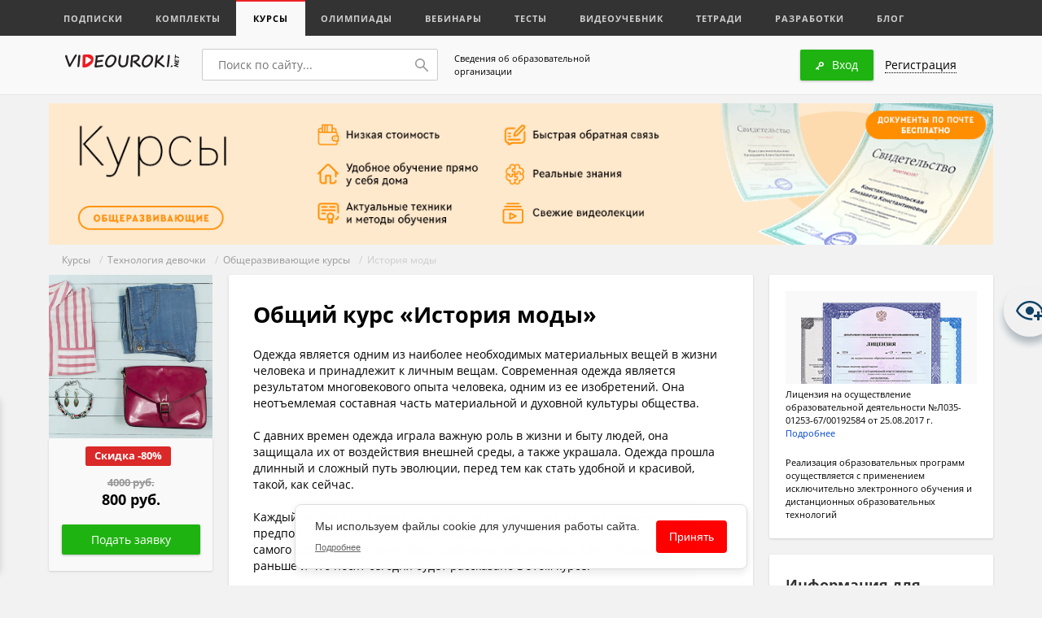

--- FILE ---
content_type: text/html; charset=UTF-8
request_url: https://videouroki.net/course/istoriia-mody.html?utm_source=multiurok&utm_medium=banner&utm_campaign=mright2&utm_content=course&utm_term=48
body_size: 27620
content:
<!DOCTYPE html>
<html lang="ru">
<head>
    <meta charset="UTF-8">
    <meta name="keywords" content="История, моды">
<meta name="description" content="Категория слушателей: курс рассчитан на слушателей, желающих ознакомиться с историей возникновения одежды. С одеждой разных культур и цивилизаций, с видами одежды, с тем как одежду сочетать в зависимости от мероприятия и цели.Цель курса: знакомство с одеждой древних эпох, её трансформацией до нашего">    <meta name="yandex-verification" content="3e688ebd7412b547"/>
    <title>История моды</title>    <meta name="viewport" content="width=device-width, initial-scale=1.0, user-scalable=no">
    <link rel="apple-touch-icon" sizes="180x180" href="/apple-touch-icon.png">
    <link rel="icon" type="image/png" sizes="32x32" href="/favicon-32x32.png">
    <link rel="icon" type="image/png" sizes="16x16" href="/favicon-16x16.png">
    <link rel="manifest" href="/manifest.json">
    <link rel="mask-icon" href="/safari-pinned-tab.svg" color="#ed1c24">
    <meta name="theme-color" content="#f9f9f9">
    <link href="/videouroki/res/bootstrap.grid.min.css" media="screen" rel="stylesheet" type="text/css">
<link href="/videouroki/css/global-new.css?2109" media="screen" rel="stylesheet" type="text/css">
<link href="/videouroki/webfonts/fonts.css" media="screen" rel="stylesheet" type="text/css">
<link href="/videouroki/css/font-awesome-4.7.0/css/font-awesome.min.css" media="screen" rel="stylesheet" type="text/css">
<link href="/videouroki/css/videouroki.css?20200423" media="screen" rel="stylesheet" type="text/css">
    <script src="/videouroki/res/jquery-2.2.3.min.js"></script>

<!--    <script charset="UTF-8" src="//cdn.sendpulse.com/js/push/98fd5639fa1e9e2ed3ea27a26066299d_1.js" async></script>-->

    <script defer src="/assets/videouroki/js/firebasejs/7.2.1/firebase-app.js"></script>
    <script defer src="/assets/videouroki/js/firebasejs/7.2.1/firebase-messaging.js"></script>
    <script defer src="/push.min.js?id=ece0279e2e6e9a9375651"></script>

    <script type="text/javascript" src="/assets/course/js/util.js"></script>
<script type="text/javascript" src="/assets/course/js/tab.js"></script>

    <style>
        .badge-count {
            background-color: #ed2325;
            border-radius: 11px;
            color: #fff !important;
            padding: 3px;
            width: 20px;
            height: 20px;
            text-align: center;
            font-size: .815em !important;
        }

        .badge-count-sum {
            position: absolute;
            right: 5px;
            top: -5px;
            background-color: #ed2325;
            border-radius: 11px;
            color: #fff !important;
            padding: 1px;
            width: 20px;
            height: 20px;
            text-align: center;
            font-size: .815em !important;
        }
        .badge-count-profile {
             background-color: #ed2325;
             border-radius: 11px;
             color: #fff !important;
             padding: 2px;
             width: 20px;
             height: 20px;
             text-align: center;
             font-size: .815em !important;
             float: right;
             right: 10px;
             position: absolute;
        }
    </style>
</head>
<body>
<!-- Google Tag Manager -->
<noscript><iframe src="//www.googletagmanager.com/ns.html?id=GTM-K4CKDT"
                  height="0" width="0" style="display:none;visibility:hidden"></iframe></noscript>
<script>(function(w,d,s,l,i){w[l]=w[l]||[];w[l].push({'gtm.start':
        new Date().getTime(),event:'gtm.js'});var f=d.getElementsByTagName(s)[0],
        j=d.createElement(s),dl=l!='dataLayer'?'&l='+l:'';j.async=true;j.src=
        '//www.googletagmanager.com/gtm.js?id='+i+dl;f.parentNode.insertBefore(j,f);
    })(window,document,'script','dataLayer','GTM-K4CKDT');</script>
<!-- End Google Tag Manager -->

<script type="text/javascript">
    function timer() {
        var obj = document.getElementById('input_t');
        if (!obj) {
            return;
        }

        obj.innerHTML--;
        if (obj.innerHTML <= 0) {
            $('#before_t').html('Ваша <a href="" target="_blank">ссылка для скачивания</a>');
            $('#after_t').html('');
            $('#input_t').html('');
            setTimeout(function () {
            }, 1000);
        }
        else {
            setTimeout(timer, 1000);
        }
    }

    setTimeout(timer, 1000);
</script>
<header>
    <div id="top">
        <div class="icon">
            <div></div>
            <span>Меню</span>
        </div>
            <a class="active responsive" href="#">Курсы</a>
    <div class="container">
        <div class="row perfect-scroll">
            <nav class="col-lg-16 col-md-16">
                                    <a href="/subscriptions/"                                             >Подписки</a>
                                    <a href="/catalog/"                                             >Комплекты</a>
                                    <a href="/course/" class="active"                                            >Курсы</a>
                                    <a href="/olymp/"                                             >Олимпиады</a>
                                    <a href="/webinar/"                                             >Вебинары</a>
                                    <a href="/tests/"                                             >Тесты</a>
                                    <a href="/video/"                                             >Видеоучебник</a>
                                    <a href="/et/"                                             >Тетради</a>
                                    <a href="/razrabotki/"                                             >Разработки</a>
                                    <a href="/blog/"                                             >Блог</a>
                            </nav>
            <!--<div class="col-lg-3 col-md-4">
        <a class="pull-right" href="blog.html#"><img src="/videouroki/images/ico/corona.svg" alt=""> Премиум–доступ</a>
    </div>-->
                    </div>
    </div>

    <style>
        header #top a span {
            /*background-color: #ed2325;*/
            width: 0;
            font-weight: 600;
            color: #999;
            text-transform: none !important;
            background-color: initial;
        }
        header #top a sup{
            font-size: 1em;
        }
        header #top a.active span {
            /*background-color: #ed2325;*/
            width: 0;
            font-weight: 600;
            color: #ed2325;
            text-transform: none !important;
            background-color: initial;
        }
    </style>
    </div>
    <div id="bot" class="logout">
        <div class="container" id="top_main_menu_content">
            <div class="row v-center">
                <div class="col-lg-3 col-md-8 col-sm-8 col-xs-16" style="margin-top: 3px">
                    <a href="/" id="logo"><img src="/videouroki/images/vu_logo1_2.png" alt=""></a>
                </div>
                <div class="col-lg-5 col-md-8 col-sm-8 col-xs-16">
                    <div class="search-wrp">
                        <form action="/search" method="get">
                            <input type="text" name="q" id="search" placeholder="Поиск по сайту...">
                            <button>
                                <svg width="16px" height="16px" viewBox="0 0 16 16">
                                    <path fillRule="evenodd"
                                          d="M 6-0C 9.31-0 12 2.68 12 6 12 7.39 11.52 8.66 10.73 9.67 10.73 9.67 15.78 14.72 15.78 14.72 15.93 14.86 16 15.06 16 15.25 16 15.44 15.93 15.63 15.78 15.78 15.63 15.93 15.44 16 15.25 16 15.06 16 14.87 15.93 14.72 15.78 14.72 15.78 9.67 10.73 9.67 10.73 8.66 11.52 7.39 12 6 12 2.69 12-0 9.31-0 6-0 2.68 2.69-0 6-0ZM 6 10.5C 8.48 10.5 10.5 8.48 10.5 6 10.5 3.52 8.48 1.5 6 1.5 3.52 1.5 1.5 3.52 1.5 6 1.5 8.48 3.52 10.5 6 10.5Z"/>
                                </svg>
                            </button>
                        </form>
                    </div>
                </div>
                <div class="col-lg-3 col-md-16 col-sm-16 col-xs-16" style="padding: 10px;font-size: .71em;">
                    <a href="/course/info/" style="color: #000">Сведения об образовательной организации</a>
                </div>
                <div class="col-lg-8 col-md-16 col-sm-16 col-xs-16">
                    <div class="pull-right profile">
                        



                        <div class="btn green open-login"><img src="/videouroki/images/ico/key.svg" alt="">Вход</div>
<a href="#" class="open-register"><span class="brdr">Регистрация</span></a>
                    </div>
                </div>
            </div>
        </div>
    </div>
    </div>
</header>
<section id="main">
        
    <link href="/assets/course/css/semui.css" media="screen" rel="stylesheet" type="text/css">


                
    <div class="container">
        <div class="row">
            <div class="col-xs-16">
                <div class="top__block">
                    <img class="w100" src="https://fsd.videouroki.net/ro2/2025/08/pro/20250831_top-courses-dop-2.png" alt="">
                </div>
            </div>
        </div>
    </div>


<div class="path">
    <div class="container">
        <div class="row">
            <div class="col-xs-16">
                                
                                                                                            <a href="/course/">Курсы</a>
                                        
                
                                                                                                &nbsp;/&nbsp;
                                                <a href="/course/tehnologiya/">Технология девочки</a>
                                        
                
                                                                                                &nbsp;/&nbsp;
                                                <a href="/course/tehnologiya/dop-3/">Общеразвивающие курсы</a>
                                        
                
                                            &nbsp;/&nbsp; История моды                                        
                            </div>
        </div>
    </div>
</div>
        

<div id="blog">
    <div class="container" id="blog-article">
                <div class="row">
            <aside class="col-lg-3 col-md-4 view-1024" id="left">
                <div class="">
                    <img src="https://fsd.videouroki.net/courses/images/201712/094602_5a2e29aac4f8f.jpg" alt="" class="w100"></div>
                                <div class="wrp">

                    <div class="course__item course__item-next">
                                                                                    <div class="course__item-oldprice_discont">
                                    <div class="ui red horizontal label">Скидка -80%
                                    </div>
                                </div>
                                <div class="course__item-oldprice">
                                    4000 руб.
                                </div>
                                                        <div class="course__item-price">
                                800 руб.
                            </div>
                                            </div>
                    <div class="pay_item" style="padding-bottom: 20px" id="">
                        <input type="button" value="Подать заявку" onclick='document.getElementById("req_data_istoriia-mody").click(); return false;' class="btn green loading_button"/>
                    </div>

                </div>
                <div class="wrp" style="padding-top: 0">
                    <div style="padding: 20px; text-align: center">
                        <h2 style="padding-bottom: 10px">Выдаваемый документ</h2>
                                                    <img src="/assets/course/images/cource_do_mini.png" class="w100" alt="свидетельство о дополнительном образовании">
                                            </div>
                </div>

            </aside>
            <aside class="col-lg-3 col-md-4 view-1023" id="left__mini">
                <div class="wrp ">
                    <div class="course__item course__item-next ui width  grid">

                        <div class="column two wide mobile course__item-photo left aligned left floated">
                            <img width="53px" height="53px" src="https://fsd.videouroki.net/courses/images/201712/094602_5a2e29aac4f8f.jpg">
                        </div>
                        <div class="column fourteen wide mobile right aligned">

                                                            
                                    <div class="course__item-oldprice_discont">
                                        <div class="ui red horizontal label">Скидка -80%
                                        </div>
                                    </div>

                                    <div class="course__item-oldprice">
                                        4000 руб.
                                    </div>

                                
                                <div class="course__item-price">
                                    800 руб.
                                </div>

                                                        <div class="course__item pay_item">
                                <input type="button" value="Подать заявку" onclick='document.getElementById("req_data_istoriia-mody").click();
                                        return false;' class="btn green loading_button"/>
                            </div>
                        </div>
                    </div>
                </div>

            </aside>
            <div class="col-lg-9 col-md-12" id="center" itemscope itemtype="http://schema.org/Article">
                                <div class="wrp pt0">
                                        <div class="block row reset-hover" id="article">
                        <div class="col-xs-16">

                            <h1 itemprop="headline">
                                                                                                                                    Общий курс &laquo;История моды&raquo;                            </h1>


                            
                                                                                                                            <div id="vue">
                                    <div itemprop="description" class="item_description">
                                        <!--                                    <h2>Стоимость</h2>-->
                                                                                <p>Одежда является одним из наиболее необходимых материальных вещей в жизни человека и принадлежит к личным вещам. Современная одежда является результатом многовекового опыта человека, одним из ее изобретений. Она неотъемлемая составная часть материальной и духовной культуры общества.</p>

<p>С давних времен одежда играла важную роль в жизни и быту людей, она защищала их от воздействия внешней среды, а также украшала. Одежда прошла длинный и сложный путь эволюции, перед тем как стать удобной и красивой, такой, как сейчас.&nbsp;&nbsp;&nbsp;&nbsp;&nbsp;&nbsp;&nbsp;&nbsp;</p>

<p>Каждый человек при помощи одежды проявляет свою индивидуальность, свои предпочтения, склонности и даже характер. Поиск своего стиля &ndash; это как поиск самого себя, понимания и даже одобрения окружающих. Какую одежду носили раньше и что носят сегодня будет рассказано в этом курсе.</p>
                                        <div class="pay_item" v-cloak>
                                                                                        <add-request course='{"style":"green","title":"\u0418\u0441\u0442\u043e\u0440\u0438\u044f \u043c\u043e\u0434\u044b","slug":"istoriia-mody","price":800,"priceOld":4000,"price2":null,"priceOld2":null,"needDiplom":false,"educations":[],"educations2":[],"coupon":true,"promo":false,"duration":72,"durationTxt":"\u0447\u0430\u0441\u0430","duration2Txt":"","duration2":null}'></add-request>
                                        </div>

                                        <table class="ui celled table">
                                            <tbody>
                                            <tr>
                                                <td>Количество часов</td>
                                                <td>                                                        72&nbsp;часа                                                                                                    </td>
                                            </tr>
                                            <tr>
                                                <td>Форма обучения</td>
                                                <td>заочная (дистанционная)
                                                    <span class="small">При обучении применяются исключительно электронное обучение и дистанционные образовательные технологии</span></td>
                                            </tr>
                                                                                        <tr>
                                                <td>Программа обучения</td>
                                                <td>
                                                                                                        <a class="href" data-fancybox="" data-type="iframe" data-src="https://fsd.videouroki.net/products/courses/programs/48descr.pdf"
                                                       href="javascript:;">
                                                        Краткое описание
                                                    </a><br>
                                                                                                                                                                <a class="href" data-fancybox="" data-type="iframe" data-src="https://fsd.videouroki.net/products/courses/programs/48progr.pdf"
                                                           href="javascript:;">
                                                            Учебный план (72 ч.)
                                                        </a><br>
                                                                                                                                                        </td>
                                            </tr>
                                                                                        <tr>
                                                <td>Расписание занятий</td>
                                                <td>в удобное для вас время</td>
                                            </tr>
                                            <tr>
                                                <td>Начало обучения</td>
                                                <td>27 января                                                    <span class="small">новые группы формируются каждую неделю</span>
                                                </td>
                                            </tr>
                                            <tr>
                                                <td>Выдаваемый документ</td>
                                                <td>
                                                                                                            cвидетельство о прохождении курса установленного образца
                                                                                                        <span class="small">отправляется почтой России бесплатно</span>
                                                </td>
                                            </tr>
                                            <tr>
                                                <td>Образовательная лицензия</td>
                                                <td>
                                                    <a class="href" data-fancybox="" data-type="pdf" data-src="https://videouroki.net/videouroki/res/license_multiurok/vypiska-L035-01253-67_00192584-from-11-07-2022.pdf"
                                                       href="javascript:;">
                                                        №Л035-01253-67/00192584 от 25.08.2017 г.                                                    </a>
                                                                                                    </td>
                                            </tr>
                                            <tr>
                                                <td>Срок обучения</td>
                                                <td>
                                                                                                                                                                    от 8 дней до 3 месяцев
                                                                                                            
                                                    <span class="small">  при необходимости может быть продлен</span>

                                                </td>
                                            </tr>
                                                                                        <tr>
                                                <td>Контроль усвоения знаний</td>
                                                <td>
                                                    промежуточное и итоговое тестирование                                                </td>
                                            </tr>
                                            <tr>
                                                <td>Требования к слушателям</td>
                                                                                                <td>
                                                                                                            наличие доступа к сети Интернет
                                                                                                                                                            </td>
                                            </tr>
                                            </tbody>
                                        </table>

                                        <span class="small_preview">
                                                                                    </span>

                                        <div class="pay_item">
                                            <input type="button" value="Записаться на курс" onclick='document.getElementById("req_data_istoriia-mody").click();
                                                    return false;' class="btn green loading_button"/>
                                        </div>

                                        <div>
                                            <p><strong>Главные причины записаться на этот курс прямо сейчас:</strong></p>
                                            <ul class="ui ">
                                                <li class="item"> низкие цены и возможность оплаты в рассрочку,</li>
                                                <li class="item"> качественные программы обучения,</li>
                                                <li class="item"> удобное дистанционное обучение и аттестация,</li>
                                                <li class="item"> бесплатная отправка итогового документа, учитываемого при аттестации,</li>
                                                <li class="item"> возможность досрочного завершения обучения,</li>
                                                <li class="item"> обучение в комфортное для вас время и краткие сроки.</li>
                                            </ul>
                                            <br>
                                            <p><strong>Образец выдаваемого документа:</strong> по окончании обучения слушателям выдается
                                                                                                    свидетельство по программе дополнительного образования детей и взрослых установленного образца.
                                                                                            </p>
                                            <p>
                                                                                                    <img src="https://fsd.videouroki.net/ro2/2020/02/img/20200218_docs_render_svid.jpg" alt="свидетельство по программе дополнительного образования детей и взрослых установленного образца">
                                                                                            </p>
                                        </div>
                                    </div>

                                    <div class="pay_item">
                                        <input type="button" value="Получить документ" onclick='document.getElementById("req_data_istoriia-mody").click();
                                                return false;' class="btn green loading_button"/>
                                    </div>

<!--                                    --><!--                                    --><!--                                        <div class="">-->
<!--                                            --><!--                                                <p><strong>Преподаватель курса:</strong></p>-->
<!--                                            --><!--                                                <p><strong>Преподаватели курса:</strong></p>-->
<!--                                            --><!--                                            <div class="teacher__list">-->
<!---->
<!--                                                --><!--                                                    <div class="teacher__list-item">-->
<!--                                                        <div class="teacher__list-content">-->
<!--                                                            <div class="showcaseContainer">-->
<!--                                                                <div class="showcaseTitle">-->
<!--                                                                    <img class="ui middle circular aligned tiny image" width="100px" height="100px"-->
<!--                                                                         src="--><!--">-->
<!--                                                                </div>-->
<!--                                                                <div class="showcaseDescription">-->
<!--                                                                    <div>-->
<!--                                                                        <div style="font-size: 0.813em; font-weight: bold; padding-bottom: 5px"> --><!--</div>-->
<!--                                                                        <div style="font-size: 0.688em">--><!-- образование</div>-->
<!--                                                                        --><!--                                                                            <div style="font-size: 0.688em"> --><!--</div>-->
<!--                                                                        --><!--                                                                        --><!--                                                                            <div style="font-size: 0.688em"> --><!--</div>-->
<!--                                                                        --><!--                                                                        --><!--                                                                            <div style="font-size: 0.688em"> --><!--</div>-->
<!--                                                                        --><!--                                                                        --><!--                                                                            <div style="font-size: 0.688em"> --><!--</div>-->
<!--                                                                        --><!--                                                                    </div>-->
<!--                                                                </div>-->
<!--                                                            </div>-->
<!--                                                        </div>-->
<!--                                                    </div>-->
<!--                                                --><!--                                            </div>-->
<!--                                        </div>-->
<!--                                    -->                                                                                                                <div class="">
                                                                                            <p><strong>Преподаватель курса:</strong></p>
                                            <!--                                            <p><strong>Разработчики учебных материалов электронной образовательной среды:</strong></p>-->
                                            <div class="teacher__list">

                                                                                                    <div class="teacher__list-item">
                                                        <div class="teacher__list-content">
                                                            <div class="showcaseContainer">
                                                                <div class="showcaseTitle">
                                                                    <img class="ui middle circular aligned tiny image" width="100px" height="100px"
                                                                         src="/assets/course/images/teachers/13.png">
                                                                </div>
                                                                <div class="showcaseDescription">
                                                                    <div>
                                                                        <div style="font-size: 0.813em; font-weight: bold; padding-bottom: 5px"> Лисняк Марина Григорьевна</div>
                                                                        <div style="font-size: 0.688em"> Воспитатель ДО, визажист</div>
                                                                    </div>
                                                                </div>
                                                            </div>
                                                        </div>
                                                    </div>
                                                                                            </div>
                                        </div>
                                    
                                    <div class="item_description">
                                        <p><strong>Категория слушателей: </strong>курс рассчитан на слушателей, желающих ознакомиться с историей возникновения одежды. С одеждой разных культур и цивилизаций, с видами одежды, с тем как одежду сочетать в зависимости от мероприятия и цели.</p>

<p><strong>Цель курса: </strong>знакомство с одеждой древних эпох, её трансформацией до нашего времени.</p>

<p><strong>Задачи курса:</strong></p>

<p>1. Узнать, как появилась одежда и какие функции она носила в древние времена;</p>

<p>2. Сформировать&nbsp;теоретические знания о классификации одежды.</p>

<p>3. Усвоить навыки по подбору и сочетанию одежды в зависимости от типа фигуры, цели и темы торжества.</p>                                    </div>
                                    <ul class="nav nav-tabs" id="myTab" role="tablist">
                                                                                    <li class="nav-item">
                                                <a class="nav-link active" id="home-tab" data-toggle="tab" href="#duration1" role="tab" aria-controls="home" aria-expanded="true">
                                                    Учебный план 72&nbsp;часа                                                </a>
                                            </li>
                                                                                                                    </ul>
                                    <div class="tab-content" id="myTabContent">
                                                                                    <div class="tab-pane fade show active" id="duration1" role="tabpanel" aria-labelledby="duration1-tab">
                                                <table class="celled table ui unstackable">
	<tbody>
		<tr>
			<td>
			<p><strong>Название модулей, разделов, тем</strong></p>
			</td>
			<td>
			<p><strong>Коли-чество часов</strong></p>
			</td>
			<td>
			<p><strong>Лекции</strong></p>
			</td>
			<td>
			<p><strong>Самостоя-тельная работа</strong></p>
			</td>
			<td>
			<p><strong>Выполне-ние теста</strong></p>
			</td>
		</tr>
		<tr>
			<td colspan="5">
			<p><strong>Модуль1. Введение</strong></p>
			</td>
		</tr>
		<tr>
			<td>
			<p>Одежда. История возникновения. Функции одежды.</p>
			</td>
			<td>
			<p>3</p>
			</td>
			<td>
			<p>1</p>
			</td>
			<td>
			<p>1,5</p>
			</td>
			<td>
			<p>0,5</p>
			</td>
		</tr>
		<tr>
			<td colspan="5">
			<p><strong>Модуль 2. Одежда Древнего мира</strong></p>
			</td>
		</tr>
		<tr>
			<td>
			<p>Шумеры, Египет.</p>

			<p>Древний Восток.</p>

			<p>Древняя Греция, Древний Рим.</p>

			<p>Скифы, Древняя Русь, Османская империя, Византия.</p>
			</td>
			<td>
			<p>22</p>
			</td>
			<td>
			<p>4</p>
			</td>
			<td>
			<p>16</p>
			</td>
			<td>
			<p>2</p>
			</td>
		</tr>
		<tr>
			<td colspan="5">
			<p><strong>Модуль 3. Одежда средних веков</strong></p>
			</td>
		</tr>
		<tr>
			<td>
			<p>Романский период, Готический период, Бургундия.</p>

			<p>Стиль Барокко, Рококо, Ампир, костюм периода реставрации.</p>
			</td>
			<td>
			<p>9,5</p>
			</td>
			<td>
			<p>2</p>
			</td>
			<td>
			<p>6,5</p>
			</td>
			<td>
			<p>1</p>
			</td>
		</tr>
		<tr>
			<td colspan="5">
			<p><strong>Модуль 4. Стиль модерн, конец XIX &ndash; начало XX вв.</strong></p>
			</td>
		</tr>
		<tr>
			<td>
			<p>Стиль модерн, конец XIX &ndash; начало XX вв.</p>
			</td>
			<td>
			<p>5,5</p>
			</td>
			<td>
			<p>1</p>
			</td>
			<td>
			<p>4</p>
			</td>
			<td>
			<p>0,5</p>
			</td>
		</tr>
		<tr>
			<td colspan="5">
			<p><strong>Модуль 5. Классификация одежды. Инструменты для шитья</strong></p>
			</td>
		</tr>
		<tr>
			<td>
			<p>Классификация одежды. Основные термины.</p>

			<p>Обзор инструментов для шитья. Виды ткани.</p>
			</td>
			<td>
			<p>15</p>
			</td>
			<td>
			<p>2</p>
			</td>
			<td>
			<p>12</p>
			</td>
			<td>
			<p>1</p>
			</td>
		</tr>
		<tr>
			<td colspan="5">
			<p><strong>Модуль 6. Современная мода</strong></p>
			</td>
		</tr>
		<tr>
			<td>
			<p>Национальные костюмы народов мира.</p>

			<p>Типы фигуры. Подбор одежды под особенности фигуры.</p>
			</td>
			<td>
			<p>16</p>
			</td>
			<td>
			<p>2</p>
			</td>
			<td>
			<p>13</p>
			</td>
			<td>
			<p>1</p>
			</td>
		</tr>
		<tr>
			<td>
			<p><strong>Итоговая аттестация</strong></p>
			</td>
			<td colspan="4">
			<p>1</p>
			</td>
		</tr>
		<tr>
			<td>
			<p>Итого</p>
			</td>
			<td colspan="4">
			<p>72</p>
			</td>
		</tr>
	</tbody>
</table>                                            </div>
                                                                                                                    </div>
                                    <div class="pay_item">
                                        <input type="button" value="Начать обучение" onclick='document.getElementById("req_data_istoriia-mody").click();
                                                return false;' class="btn green loading_button"/>
                                    </div>
                                </div>
                                                        

                            <div class="download" style="margin: 5px 0">
                                <small class="info">Сохранить у себя:</small>
                                <script src="//yastatic.net/es5-shims/0.0.2/es5-shims.min.js"></script>
                                <script src="//yastatic.net/share2/share.js" async="async"></script>
                                <div class="ya-share2" data-services="vkontakte,facebook,odnoklassniki,moimir,gplus" data-counter=""
                                     data-image="https://fsd.videouroki.net/courses/images/201712/094602_5a2e29aac4f8f.jpg"
                                ></div>
                            </div>
                            

                                                    </div>
                    </div>
                </div>
            </div>
            <div id="olimp">
                <aside class="col-lg-4 col-md-12 col-md-offset-4 col-lg-offset-0" id="right">
                                        <div class="wrp license__item instructions">
    <div class="license" style="margin-bottom: 20px; ">

        <a data-fancybox="" data-type="pdf" data-src="https://videouroki.net/videouroki/res/license_multiurok/vypiska-L035-01253-67_00192584-from-11-07-2022.pdf" href="javascript:;">
            <img src="/assets/course/images/promo/kursy-right-dimpl-img1.png" alt="">
        </a>
        <div>Лицензия на осуществление образовательной деятельности №Л035-01253-67/00192584 от 25.08.2017 г.</div>
        <div class="license__link">
            <a class="href" data-fancybox="" data-type="pdf" data-src="https://videouroki.net/videouroki/res/license_multiurok/vypiska-L035-01253-67_00192584-from-11-07-2022.pdf" href="javascript:;">
                Подробнее
            </a>
        </div>
    </div>
    <div class="license" style="margin-bottom: 20px ">
        <div>
            Реализация образовательных программ осуществляется с применением
            исключительно электронного обучения и дистанционных образовательных технологий
        </div>
    </div>
<!--    <div class="license" style="margin-bottom: 20px ">-->
<!--        <div>-->
<!--            <strong>Реализация образовательных программ осуществляется с применением</strong>-->
<!--            <span style="color: #ed2325; font-weight: bold">исключительно электронного обучения</span> и дистанционных образовательных технологий-->
<!--        </div>-->
<!--    </div>-->
<!--    <div class="license" style="margin-bottom: 20px ">-->
<!--        <img src="/assets/course/images/promo/kursy-right-dimpl-img2-3.png" alt="">-->
<!--        <div><span style="color: #ed2325; font-weight: bold">Выдаваемые документы об обучении</span>-->
<!--            <strong>соответствуют всем требованиям ФЗ «Об образовании в РФ»</strong>-->
<!--            и не отличаются от документов, которые вы можете получить при очном обучении.-->
<!--        </div>-->
<!--    </div>-->
</div>
<style>
    .license__item img {
        padding-bottom: 5px;
    }
</style>


                    <div class="wrp instructions">
    <h2>Информация для обучающихся</h2>
    
<p>
    <img src="/videouroki/images/ico/file/support.png" alt="" width="15px">

    Служба поддержки по email: <span style="color: #0c55c3"><a href="/cdn-cgi/l/email-protection" class="__cf_email__" data-cfemail="39494b565c524d794f505d5c564c4b56525017575c4d">[email&#160;protected]</a></span>
</p>
<p>
    <a target="_blank" href="/course/info/">
        <img src="/videouroki/images/ico/file/link.png" alt="">Сведения об образовательной организации
    </a>
</p>
<!--<p>-->
<!--    <a target="_blank" href="/course/prepodavateli"><img src="/videouroki/images/ico/file/link.png" alt="">Преподаватели курсов</a>-->
<!--</p>-->


    <p>
        <a target="_blank" href="https://fsd.videouroki.net/products/courses/docs/vu_courses_instruction.pdf"><img src="/videouroki/images/ico/file/pdf.png" alt="">Инструкция по разделу "Курсы"</a>
    </p>
</div>
<div class="wrp priem">
    <div>
        <h2>Для прохождения курса необходимо</h2>
        <ol class="ui list" style="font-size: 0.88em">
            <li>Подать заявку и оплатить курс.</li>
            <li>Пройти обучение.</li>
            <li>Получить официальный документ установленного образца по почте.</li>
        </ol>
    </div>
    <div class="h-center">
        <p>&nbsp;</p>
    </div>
</div>
<!--<div class="wrp instructions">
    <h2>Инструкции</h2>
    <p><a href="#"><img src="/videouroki/images/ico/file/pdf.png" alt="">Инструкция по оплате</a></p>
    <p><a href="#"><img src="/videouroki/images/ico/file/doc.png" alt="">Участие в олимпиадах videouroki.net</a></p>
    <p><a href="#"><img src="/videouroki/images/ico/youtube.png" alt="">Как провести олимпиады и получить результаты!</a></p>
    <p><a href="#"><img src="/videouroki/images/ico/youtube.png" alt="">Самостоятельное получение результатов и ввод ответов в олимпиадах учениками</a></p>
</div>-->

                </aside>
            </div>
        </div>
    </div>
</div>
<div id="modal"></div>
<div id="invoice_pay"></div>
<style>

    /*Flex items*/
    .teacher__list {
        display: flex;
        flex-wrap: wrap;
    }

    .teacher__list-item {
        display: flex;
        padding: 0.5em;
        width: 100%;
    }

    @media all and (min-width: 40em) {
        .teacher__list-item {
            width: 100%;
        }
    }

    @media all and (min-width: 60em) {
        .teacher__list-item {
            width: 50%;
        }
    }

    .teacher__list-content {
        background-color: #fff;
        display: flex;
        flex-direction: column;
        width: 100%;
    }

    .teacher__list-content p {
        flex: 1 0 auto;
    }

    .showcaseContainer {
        display: flex;

        margin-bottom: 20px;
    }

    .showcaseTitle {
        flex: 0 0 90px;

    }

    .showcaseDescription {
        display: flex;
        /*flex: 0 0 100%;*/
        /*flex-flow: row wrap;*/
        -ms-flex-align: center;
        -webkit-align-items: center;
        -webkit-box-align: center;

        align-items: center;
    }

    .justify-content-center {
        -webkit-box-pack: center !important;
        -webkit-justify-content: center !important;
        -ms-flex-pack: center !important;
        justify-content: center !important;
    }

    .block-items {
        /*text-align: center;*/
        margin-left: -10px;
        margin-right: -10px;
        margin-bottom: 5px;
    }

    .ui.table {
        overflow-x: auto;
        display: block;
    }

    .nav {
        display: -ms-flexbox;
        display: flex;
        -ms-flex-wrap: wrap;
        flex-wrap: wrap;
        padding-left: 0;
        margin-bottom: 0;
        list-style: none;
    }

    .nav-link {
        display: block;
        padding: 0.5rem 1rem;
    }

    .nav-link:focus, .nav-link:hover {
        text-decoration: none;
    }

    .nav-link.disabled {
        color: #868e96;
    }

    .nav-tabs {
        border-bottom: 1px solid #ddd;
        padding: 0;
        margin: 0 0 20px;

    }

    .nav-tabs a {
        color: inherit;
    }

    .nav-tabs .nav-item {
        margin-bottom: -1px;
    }

    .nav-tabs .nav-link {
        border: 1px solid transparent;
        border-top-left-radius: 0.25rem;
        border-top-right-radius: 0.25rem;
    }

    .nav-tabs .nav-link:focus, .nav-tabs .nav-link:hover {
        border-color: #fff #fff #ddd;
    }

    .nav-tabs .nav-link.disabled {
        color: #868e96;
        background-color: transparent;
        border-color: transparent;
    }

    .nav-tabs .nav-link.active,
    .nav-tabs .nav-item.show .nav-link {
        color: #495057;
        background-color: #fff;
        border-color: #fff #fff red;
        font-weight: bold;
    }

    .nav-tabs .dropdown-menu {
        margin-top: -1px;
        border-top-left-radius: 0;
        border-top-right-radius: 0;
    }

    .tab-content > .tab-pane {
        display: none;
    }

    .tab-content > .active {
        display: block;
    }

    @media (max-width: 1024px) {
        .view-1024 {
            display: none;
        }
    }

    @media (min-width: 1023px) {
        .view-1023 {
            display: none;
        }
    }

    @media (max-width: 560px) {
        .course__item-photo {
            display: none !important;
        }

        .ui.grid > [class*="fourteen wide mobile"].column {
            width: 100% !important;
        }

        .course__item-oldprice_discont .ui.label {
            font-size: 11px !important;
        }
    }

    @media (max-width: 475px) {
        .course__item-oldprice {
            display: none !important;
        }
    }

    @media (max-width: 375px) {
        .course__item-oldprice_discont {
            display: none !important;
        }
    }

    #left__mini {
        z-index: 9;
    }

    .ui.modal > .header, .ui.modal > .content {
        background-color: #fcfcfc !important;
    }

    .ui.segment, .ui.segments .segment, .ui.button, .ui.buttons .button, .ui.buttons .or, .ui.form, .ui.checkbox {
        font-size: 1.35rem !important;
    }

    .ui .two, .ui .one, .ui .three {
        background: inherit;
    }

    #saveInvoiceForm__errors {
        font-size: 1.4rem !important;
        color: red;
    }

    #saveInvoiceForm__errors ul {
        margin-bottom: 10px;
    }

    .course_cost h4 {
        font-size: 1.13em !important;
        color: #000 !important;
        margin-top: 0 !important;
    }

    .course_cost h4 {
        font: 700 18px/21px OpenSans !important;
        display: inline;
    }

    .pay_item {
        text-align: center;
        margin: 20px 0;
    }

    #center .pay_item .btn.green {
        font-size: 14px;
        font-weight: 400;
        padding: 12px 0;
    }

    .pay_item input {
        width: 170px;
    }

    .filter {
        width: 100%;
    }

    .top-form__pay {
        margin-left: auto !important;
        margin-right: 10px !important;
    }

    #olimp #center.req .pay .btn.green {
        margin-left: inherit;
        margin-right: inherit;

    }

    ul.custom_options li {
        padding: 10px;
    }

    .mfp-wrap {
        min-width: inherit;
    }

    .add-request {
        padding: 10px;
        text-align: center;
    }

    .add-request__link {
        font-weight: 400;
        width: 157px;
        font-size: 14px;
        padding: 10px 0;
    }

    .add-request form {
        display: inline-block;
        margin: 5px;
    }

    .top-form__pay {
        margin: auto;
    }

    .js-data-work-ajax {
        display: inherit !important;
        width: 100%;

    }

    .select2-container--open {
        z-index: 9999;
    }

    .select2-container--default .select2-selection--single {
        background-color: #fcfcfc;
        height: 40px;
        border-radius: 1px;

    }

    .select2-container--default .select2-selection--single .select2-selection__rendered {
        line-height: 40px;
        font-size: .88em;
    }

    .select2-container--default .select2-selection--single .select2-selection__arrow {
        height: 40px;
    }

    .ajax_load input {
        max-width: 250px;
    }

    .course_cost h5 {
        color: #999;
        text-decoration: line-through;
        font: 400 14px OpenSans;
        margin-top: 5px;
    }

    .course_cost h4 {
        font: 700 18px/21px OpenSans;
    }

    .course_cost h4 {
        font-size: 1.13em;
        color: #1fb312 !important;
        margin-top: 0 !important;

    }

    .level {
        margin: 10px 0;
        font-size: 0.85em;
    }

    .level0 {
        padding-top: 10px;
    }

    .level1 {
        padding-left: 30px;
    }

    .level2 {
        padding-left: 60px;
    }

    .level3 {
        padding-left: 90px;
    }

    .myvideo {
        margin-top: 20px;
        position: relative;
        padding-bottom: 56.25%;
        height: 0;
        overflow: hidden;
        border: 1px solid #ccc;
    }

    .myvideo iframe, .myvideo object, .myvideo embed {
        position: absolute;
        top: 0;
        left: 0;
        width: 100%;
        height: 100%;
    }

    .ui.table {
        font-size: 0.88em;
    }

    .ui.table .small, .small_preview {
        display: block;
        font-size: .9em;
        color: #999;
    }

    .ui.table:not(.unstackable) td:first-child, .ui.table:not(.unstackable) th:first-child {
        font-weight: 700;
    }

    .course__item {
        font-size: 13px;
        line-height: 21px;
        color: #000;
        text-align: center;
    }

    .course__item-price {
        font-size: 18px;
        font-weight: bold;
        text-align: center;
        margin-bottom: 12px;
    }

    .course__item-oldprice {
        font-weight: bold;
        color: #999;
        text-decoration: line-through;
    }

    .course__item-oldprice_discont .ui.label {
        font-size: 13px;
    }

    .course__item-oldprice_discont {
        margin-bottom: 10px;
    }

    .view-1023 .course__item-photo,
    .view-1023 .course__item-oldprice_discont,
    .view-1023 .course__item-oldprice,
    .view-1023 .course__item-price, .view-1023 .pay_item {
        display: inline-block;
    }

    .view-1023 .pay_item {
        padding: 0 5px;
        margin: 10px 0;
    }

    .view-1023 .pay_item input {
        width: 130px;
    }

    .view-1023 .ui.grid > .column:not(.row) {
        padding-top: 0;
        padding-bottom: 0;
    }

    .top__block {
        margin-bottom: 10px;
    }
</style>
<style>
    .discount.alert-success {
        background-color: #ffd940;
        border-color: #ffd940;
    }

    .discount.alert {
        font-size: 14px;
        text-align: center;
        padding: 9px;
        margin: 0 10px 10px;
        border: 1px solid transparent;
        border-radius: 2px;
    }

    .discount a, .discount a:hover, .discount a:focus, .discount a:visited {
        color: #0044cc;
    }

    .alert-dismissable .close, .alert-dismissible .close {
        position: relative;
        top: -2px;
        right: -21px;
        color: inherit;
    }

    button.close {
        -webkit-appearance: none;
        padding: 0;
        cursor: pointer;
        background: 0 0;
        border: 0;
    }

    .close {
        float: right;
        font-size: 21px;
        font-weight: 700;
        line-height: 1;
        color: #000;
        text-shadow: 0 1px 0 #fff;
        filter: alpha(opacity=20);
        opacity: .2;
    }

    .close:focus, .close:hover {
        color: #000;
        text-decoration: none;
        cursor: pointer;
        filter: alpha(opacity=50);
        opacity: .5;
    }

    @media (min-width: 1024px) {
        .discount {

            position: relative;
            display: flex;
            flex-direction: row;
            justify-content: center;
            align-items: center;
        }

        .discount div {
            display: flex;
            margin: 1px;
        }

        .discount .promo_date {
            position: absolute;
            top: 9px;
            right: 30px;
        }

        .promo_close {
            position: absolute;
            top: 9px;
            right: 10px;
        }
    }

    .promo_date {
        font-weight: bold;
        font-size: 11px;
    }

    .promo_date img {
        margin-right: 2px;
        vertical-align: top
    }

    .promo_date__icon {
        display: inline-block;
        padding-top: 3px;
    }
</style>
<script data-cfasync="false" src="/cdn-cgi/scripts/5c5dd728/cloudflare-static/email-decode.min.js"></script><script>
    $('#close').click(function () {
        $('.discount').toggle()
    })
</script>

<script src="/products/js/positionSticky.js"></script>
<script src="/products/js/jQuery.positionSticky.min.js"></script>
<script>
    $('#left').positionSticky();
    $('#left__mini').positionSticky();
    $('.menu .item').tab();
</script>

<link href="/assets/backend/css/index.css" media="screen" rel="stylesheet" type="text/css">


<script>
    window.backend = {"countriesSelect":[{"name":"\u0420\u043e\u0441\u0441\u0438\u044f","value":1,"text":"\u0420\u043e\u0441\u0441\u0438\u044f","search":["\u0420\u043e\u0441\u0441\u0438\u044f"],"disabled":false},{"name":"\u041a\u0430\u0437\u0430\u0445\u0441\u0442\u0430\u043d","value":4,"text":"\u041a\u0430\u0437\u0430\u0445\u0441\u0442\u0430\u043d","search":["\u041a\u0430\u0437\u0430\u0445\u0441\u0442\u0430\u043d"],"disabled":false},{"name":"\u0411\u0435\u043b\u0430\u0440\u0443\u0441\u044c","value":3,"text":"\u0411\u0435\u043b\u0430\u0440\u0443\u0441\u044c","search":["\u0411\u0435\u043b\u0430\u0440\u0443\u0441\u044c"],"disabled":false},{"name":"\u0423\u043a\u0440\u0430\u0438\u043d\u0430","value":2,"text":"\u0423\u043a\u0440\u0430\u0438\u043d\u0430","search":["\u0423\u043a\u0440\u0430\u0438\u043d\u0430"],"disabled":false},{"name":"\u0410\u0437\u0435\u0440\u0431\u0430\u0439\u0434\u0436\u0430\u043d","value":5,"text":"\u0410\u0437\u0435\u0440\u0431\u0430\u0439\u0434\u0436\u0430\u043d","search":["\u0410\u0437\u0435\u0440\u0431\u0430\u0439\u0434\u0436\u0430\u043d"],"disabled":false},{"name":"\u0410\u0440\u043c\u0435\u043d\u0438\u044f","value":6,"text":"\u0410\u0440\u043c\u0435\u043d\u0438\u044f","search":["\u0410\u0440\u043c\u0435\u043d\u0438\u044f"],"disabled":false},{"name":"\u041a\u044b\u0440\u0433\u044b\u0437\u0441\u0442\u0430\u043d","value":11,"text":"\u041a\u044b\u0440\u0433\u044b\u0437\u0441\u0442\u0430\u043d","search":["\u041a\u044b\u0440\u0433\u044b\u0437\u0441\u0442\u0430\u043d"],"disabled":false},{"name":"\u041c\u043e\u043b\u0434\u043e\u0432\u0430","value":15,"text":"\u041c\u043e\u043b\u0434\u043e\u0432\u0430","search":["\u041c\u043e\u043b\u0434\u043e\u0432\u0430"],"disabled":false},{"name":"\u0422\u0430\u0434\u0436\u0438\u043a\u0438\u0441\u0442\u0430\u043d","value":16,"text":"\u0422\u0430\u0434\u0436\u0438\u043a\u0438\u0441\u0442\u0430\u043d","search":["\u0422\u0430\u0434\u0436\u0438\u043a\u0438\u0441\u0442\u0430\u043d"],"disabled":false},{"name":"\u0422\u0443\u0440\u043a\u043c\u0435\u043d\u0438\u0441\u0442\u0430\u043d","value":17,"text":"\u0422\u0443\u0440\u043a\u043c\u0435\u043d\u0438\u0441\u0442\u0430\u043d","search":["\u0422\u0443\u0440\u043a\u043c\u0435\u043d\u0438\u0441\u0442\u0430\u043d"],"disabled":false},{"name":"\u0423\u0437\u0431\u0435\u043a\u0438\u0441\u0442\u0430\u043d","value":18,"text":"\u0423\u0437\u0431\u0435\u043a\u0438\u0441\u0442\u0430\u043d","search":["\u0423\u0437\u0431\u0435\u043a\u0438\u0441\u0442\u0430\u043d"],"disabled":false},{"name":"\u0413\u0440\u0443\u0437\u0438\u044f","value":7,"text":"\u0413\u0440\u0443\u0437\u0438\u044f","search":["\u0413\u0440\u0443\u0437\u0438\u044f"],"disabled":false},{"name":"\u0418\u0437\u0440\u0430\u0438\u043b\u044c","value":8,"text":"\u0418\u0437\u0440\u0430\u0438\u043b\u044c","search":["\u0418\u0437\u0440\u0430\u0438\u043b\u044c"],"disabled":false},{"name":"\u0421\u0428\u0410","value":9,"text":"\u0421\u0428\u0410","search":["\u0421\u0428\u0410"],"disabled":false},{"name":"\u041a\u0430\u043d\u0430\u0434\u0430","value":10,"text":"\u041a\u0430\u043d\u0430\u0434\u0430","search":["\u041a\u0430\u043d\u0430\u0434\u0430"],"disabled":false},{"name":"\u041b\u0430\u0442\u0432\u0438\u044f","value":12,"text":"\u041b\u0430\u0442\u0432\u0438\u044f","search":["\u041b\u0430\u0442\u0432\u0438\u044f"],"disabled":false},{"name":"\u041b\u0438\u0442\u0432\u0430","value":13,"text":"\u041b\u0438\u0442\u0432\u0430","search":["\u041b\u0438\u0442\u0432\u0430"],"disabled":false},{"name":"\u042d\u0441\u0442\u043e\u043d\u0438\u044f","value":14,"text":"\u042d\u0441\u0442\u043e\u043d\u0438\u044f","search":["\u042d\u0441\u0442\u043e\u043d\u0438\u044f"],"disabled":false},{"name":"\u0410\u0432\u0441\u0442\u0440\u0430\u043b\u0438\u044f","value":19,"text":"\u0410\u0432\u0441\u0442\u0440\u0430\u043b\u0438\u044f","search":["\u0410\u0432\u0441\u0442\u0440\u0430\u043b\u0438\u044f"],"disabled":false},{"name":"\u0410\u0432\u0441\u0442\u0440\u0438\u044f","value":20,"text":"\u0410\u0432\u0441\u0442\u0440\u0438\u044f","search":["\u0410\u0432\u0441\u0442\u0440\u0438\u044f"],"disabled":false},{"name":"\u0410\u043b\u0431\u0430\u043d\u0438\u044f","value":21,"text":"\u0410\u043b\u0431\u0430\u043d\u0438\u044f","search":["\u0410\u043b\u0431\u0430\u043d\u0438\u044f"],"disabled":false},{"name":"\u0410\u043b\u0436\u0438\u0440","value":22,"text":"\u0410\u043b\u0436\u0438\u0440","search":["\u0410\u043b\u0436\u0438\u0440"],"disabled":false},{"name":"\u0421\u043e\u0435\u0434\u0438\u043d\u0435\u043d\u043d\u044b\u0435 \u0428\u0442\u0430\u0442\u044b \u0410\u043c\u0435\u0440\u0438\u043a\u0438","value":23,"text":"\u0421\u043e\u0435\u0434\u0438\u043d\u0435\u043d\u043d\u044b\u0435 \u0428\u0442\u0430\u0442\u044b \u0410\u043c\u0435\u0440\u0438\u043a\u0438","search":["\u0421\u043e\u0435\u0434\u0438\u043d\u0435\u043d\u043d\u044b\u0435 \u0428\u0442\u0430\u0442\u044b \u0410\u043c\u0435\u0440\u0438\u043a\u0438"],"disabled":false},{"name":"\u0410\u043d\u0433\u0438\u043b\u044c\u044f","value":24,"text":"\u0410\u043d\u0433\u0438\u043b\u044c\u044f","search":["\u0410\u043d\u0433\u0438\u043b\u044c\u044f"],"disabled":false},{"name":"\u0410\u043d\u0433\u043e\u043b\u0430","value":25,"text":"\u0410\u043d\u0433\u043e\u043b\u0430","search":["\u0410\u043d\u0433\u043e\u043b\u0430"],"disabled":false},{"name":"\u0410\u043d\u0434\u043e\u0440\u0440\u0430","value":26,"text":"\u0410\u043d\u0434\u043e\u0440\u0440\u0430","search":["\u0410\u043d\u0434\u043e\u0440\u0440\u0430"],"disabled":false},{"name":"\u0410\u043d\u0442\u0438\u0433\u0443\u0430 \u0438 \u0411\u0430\u0440\u0431\u0443\u0434\u0430","value":27,"text":"\u0410\u043d\u0442\u0438\u0433\u0443\u0430 \u0438 \u0411\u0430\u0440\u0431\u0443\u0434\u0430","search":["\u0410\u043d\u0442\u0438\u0433\u0443\u0430 \u0438 \u0411\u0430\u0440\u0431\u0443\u0434\u0430"],"disabled":false},{"name":"\u0410\u0440\u0433\u0435\u043d\u0442\u0438\u043d\u0430","value":28,"text":"\u0410\u0440\u0433\u0435\u043d\u0442\u0438\u043d\u0430","search":["\u0410\u0440\u0433\u0435\u043d\u0442\u0438\u043d\u0430"],"disabled":false},{"name":"\u0410\u0440\u0443\u0431\u0430","value":29,"text":"\u0410\u0440\u0443\u0431\u0430","search":["\u0410\u0440\u0443\u0431\u0430"],"disabled":false},{"name":"\u0410\u0444\u0433\u0430\u043d\u0438\u0441\u0442\u0430\u043d","value":30,"text":"\u0410\u0444\u0433\u0430\u043d\u0438\u0441\u0442\u0430\u043d","search":["\u0410\u0444\u0433\u0430\u043d\u0438\u0441\u0442\u0430\u043d"],"disabled":false},{"name":"\u0411\u0430\u0433\u0430\u043c\u044b","value":31,"text":"\u0411\u0430\u0433\u0430\u043c\u044b","search":["\u0411\u0430\u0433\u0430\u043c\u044b"],"disabled":false},{"name":"\u0411\u0430\u043d\u0433\u043b\u0430\u0434\u0435\u0448","value":32,"text":"\u0411\u0430\u043d\u0433\u043b\u0430\u0434\u0435\u0448","search":["\u0411\u0430\u043d\u0433\u043b\u0430\u0434\u0435\u0448"],"disabled":false},{"name":"\u0411\u0430\u0440\u0431\u0430\u0434\u043e\u0441","value":33,"text":"\u0411\u0430\u0440\u0431\u0430\u0434\u043e\u0441","search":["\u0411\u0430\u0440\u0431\u0430\u0434\u043e\u0441"],"disabled":false},{"name":"\u0411\u0430\u0445\u0440\u0435\u0439\u043d","value":34,"text":"\u0411\u0430\u0445\u0440\u0435\u0439\u043d","search":["\u0411\u0430\u0445\u0440\u0435\u0439\u043d"],"disabled":false},{"name":"\u0411\u0435\u043b\u0438\u0437","value":35,"text":"\u0411\u0435\u043b\u0438\u0437","search":["\u0411\u0435\u043b\u0438\u0437"],"disabled":false},{"name":"\u0411\u0435\u043b\u044c\u0433\u0438\u044f","value":36,"text":"\u0411\u0435\u043b\u044c\u0433\u0438\u044f","search":["\u0411\u0435\u043b\u044c\u0433\u0438\u044f"],"disabled":false},{"name":"\u0411\u0435\u043d\u0438\u043d","value":37,"text":"\u0411\u0435\u043d\u0438\u043d","search":["\u0411\u0435\u043d\u0438\u043d"],"disabled":false},{"name":"\u0411\u0435\u0440\u043c\u0443\u0434\u044b","value":38,"text":"\u0411\u0435\u0440\u043c\u0443\u0434\u044b","search":["\u0411\u0435\u0440\u043c\u0443\u0434\u044b"],"disabled":false},{"name":"\u0411\u043e\u043b\u0433\u0430\u0440\u0438\u044f","value":39,"text":"\u0411\u043e\u043b\u0433\u0430\u0440\u0438\u044f","search":["\u0411\u043e\u043b\u0433\u0430\u0440\u0438\u044f"],"disabled":false},{"name":"\u0411\u043e\u043b\u0438\u0432\u0438\u044f","value":40,"text":"\u0411\u043e\u043b\u0438\u0432\u0438\u044f","search":["\u0411\u043e\u043b\u0438\u0432\u0438\u044f"],"disabled":false},{"name":"\u0411\u043e\u0441\u043d\u0438\u044f \u0438 \u0413\u0435\u0440\u0446\u0435\u0433\u043e\u0432\u0438\u043d\u0430","value":41,"text":"\u0411\u043e\u0441\u043d\u0438\u044f \u0438 \u0413\u0435\u0440\u0446\u0435\u0433\u043e\u0432\u0438\u043d\u0430","search":["\u0411\u043e\u0441\u043d\u0438\u044f \u0438 \u0413\u0435\u0440\u0446\u0435\u0433\u043e\u0432\u0438\u043d\u0430"],"disabled":false},{"name":"\u0411\u043e\u0442\u0441\u0432\u0430\u043d\u0430","value":42,"text":"\u0411\u043e\u0442\u0441\u0432\u0430\u043d\u0430","search":["\u0411\u043e\u0442\u0441\u0432\u0430\u043d\u0430"],"disabled":false},{"name":"\u0411\u0440\u0430\u0437\u0438\u043b\u0438\u044f","value":43,"text":"\u0411\u0440\u0430\u0437\u0438\u043b\u0438\u044f","search":["\u0411\u0440\u0430\u0437\u0438\u043b\u0438\u044f"],"disabled":false},{"name":"\u0411\u0440\u0443\u043d\u0435\u0439-\u0414\u0430\u0440\u0443\u0441\u0441\u0430\u043b\u0430\u043c","value":44,"text":"\u0411\u0440\u0443\u043d\u0435\u0439-\u0414\u0430\u0440\u0443\u0441\u0441\u0430\u043b\u0430\u043c","search":["\u0411\u0440\u0443\u043d\u0435\u0439-\u0414\u0430\u0440\u0443\u0441\u0441\u0430\u043b\u0430\u043c"],"disabled":false},{"name":"\u0411\u0443\u0440\u043a\u0438\u043d\u0430-\u0424\u0430\u0441\u043e","value":45,"text":"\u0411\u0443\u0440\u043a\u0438\u043d\u0430-\u0424\u0430\u0441\u043e","search":["\u0411\u0443\u0440\u043a\u0438\u043d\u0430-\u0424\u0430\u0441\u043e"],"disabled":false},{"name":"\u0411\u0443\u0440\u0443\u043d\u0434\u0438","value":46,"text":"\u0411\u0443\u0440\u0443\u043d\u0434\u0438","search":["\u0411\u0443\u0440\u0443\u043d\u0434\u0438"],"disabled":false},{"name":"\u0411\u0443\u0442\u0430\u043d","value":47,"text":"\u0411\u0443\u0442\u0430\u043d","search":["\u0411\u0443\u0442\u0430\u043d"],"disabled":false},{"name":"\u0412\u0430\u043d\u0443\u0430\u0442\u0443","value":48,"text":"\u0412\u0430\u043d\u0443\u0430\u0442\u0443","search":["\u0412\u0430\u043d\u0443\u0430\u0442\u0443"],"disabled":false},{"name":"\u0412\u0435\u043b\u0438\u043a\u043e\u0431\u0440\u0438\u0442\u0430\u043d\u0438\u044f","value":49,"text":"\u0412\u0435\u043b\u0438\u043a\u043e\u0431\u0440\u0438\u0442\u0430\u043d\u0438\u044f","search":["\u0412\u0435\u043b\u0438\u043a\u043e\u0431\u0440\u0438\u0442\u0430\u043d\u0438\u044f"],"disabled":false},{"name":"\u0412\u0435\u043d\u0433\u0440\u0438\u044f","value":50,"text":"\u0412\u0435\u043d\u0433\u0440\u0438\u044f","search":["\u0412\u0435\u043d\u0433\u0440\u0438\u044f"],"disabled":false},{"name":"\u0412\u0435\u043d\u0435\u0441\u0443\u044d\u043b\u0430","value":51,"text":"\u0412\u0435\u043d\u0435\u0441\u0443\u044d\u043b\u0430","search":["\u0412\u0435\u043d\u0435\u0441\u0443\u044d\u043b\u0430"],"disabled":false},{"name":"\u0412\u0438\u0440\u0433\u0438\u043d\u0441\u043a\u0438\u0435 \u043e\u0441\u0442\u0440\u043e\u0432\u0430, \u0411\u0440\u0438\u0442\u0430\u043d\u0441\u043a\u0438\u0435","value":52,"text":"\u0412\u0438\u0440\u0433\u0438\u043d\u0441\u043a\u0438\u0435 \u043e\u0441\u0442\u0440\u043e\u0432\u0430, \u0411\u0440\u0438\u0442\u0430\u043d\u0441\u043a\u0438\u0435","search":["\u0412\u0438\u0440\u0433\u0438\u043d\u0441\u043a\u0438\u0435 \u043e\u0441\u0442\u0440\u043e\u0432\u0430, \u0411\u0440\u0438\u0442\u0430\u043d\u0441\u043a\u0438\u0435"],"disabled":false},{"name":"\u0412\u0438\u0440\u0433\u0438\u043d\u0441\u043a\u0438\u0435 \u043e\u0441\u0442\u0440\u043e\u0432\u0430, \u0421\u0428\u0410","value":53,"text":"\u0412\u0438\u0440\u0433\u0438\u043d\u0441\u043a\u0438\u0435 \u043e\u0441\u0442\u0440\u043e\u0432\u0430, \u0421\u0428\u0410","search":["\u0412\u0438\u0440\u0433\u0438\u043d\u0441\u043a\u0438\u0435 \u043e\u0441\u0442\u0440\u043e\u0432\u0430, \u0421\u0428\u0410"],"disabled":false},{"name":"\u0412\u043e\u0441\u0442\u043e\u0447\u043d\u044b\u0439 \u0422\u0438\u043c\u043e\u0440","value":54,"text":"\u0412\u043e\u0441\u0442\u043e\u0447\u043d\u044b\u0439 \u0422\u0438\u043c\u043e\u0440","search":["\u0412\u043e\u0441\u0442\u043e\u0447\u043d\u044b\u0439 \u0422\u0438\u043c\u043e\u0440"],"disabled":false},{"name":"\u0412\u044c\u0435\u0442\u043d\u0430\u043c","value":55,"text":"\u0412\u044c\u0435\u0442\u043d\u0430\u043c","search":["\u0412\u044c\u0435\u0442\u043d\u0430\u043c"],"disabled":false},{"name":"\u0413\u0430\u0431\u043e\u043d","value":56,"text":"\u0413\u0430\u0431\u043e\u043d","search":["\u0413\u0430\u0431\u043e\u043d"],"disabled":false},{"name":"\u0413\u0430\u0438\u0442\u0438","value":57,"text":"\u0413\u0430\u0438\u0442\u0438","search":["\u0413\u0430\u0438\u0442\u0438"],"disabled":false},{"name":"\u0413\u0430\u0439\u0430\u043d\u0430","value":58,"text":"\u0413\u0430\u0439\u0430\u043d\u0430","search":["\u0413\u0430\u0439\u0430\u043d\u0430"],"disabled":false},{"name":"\u0413\u0430\u043c\u0431\u0438\u044f","value":59,"text":"\u0413\u0430\u043c\u0431\u0438\u044f","search":["\u0413\u0430\u043c\u0431\u0438\u044f"],"disabled":false},{"name":"\u0413\u0430\u043d\u0430","value":60,"text":"\u0413\u0430\u043d\u0430","search":["\u0413\u0430\u043d\u0430"],"disabled":false},{"name":"\u0413\u0432\u0430\u0434\u0435\u043b\u0443\u043f\u0430","value":61,"text":"\u0413\u0432\u0430\u0434\u0435\u043b\u0443\u043f\u0430","search":["\u0413\u0432\u0430\u0434\u0435\u043b\u0443\u043f\u0430"],"disabled":false},{"name":"\u0413\u0432\u0430\u0442\u0435\u043c\u0430\u043b\u0430","value":62,"text":"\u0413\u0432\u0430\u0442\u0435\u043c\u0430\u043b\u0430","search":["\u0413\u0432\u0430\u0442\u0435\u043c\u0430\u043b\u0430"],"disabled":false},{"name":"\u0413\u0432\u0438\u043d\u0435\u044f","value":63,"text":"\u0413\u0432\u0438\u043d\u0435\u044f","search":["\u0413\u0432\u0438\u043d\u0435\u044f"],"disabled":false},{"name":"\u0413\u0432\u0438\u043d\u0435\u044f-\u0411\u0438\u0441\u0430\u0443","value":64,"text":"\u0413\u0432\u0438\u043d\u0435\u044f-\u0411\u0438\u0441\u0430\u0443","search":["\u0413\u0432\u0438\u043d\u0435\u044f-\u0411\u0438\u0441\u0430\u0443"],"disabled":false},{"name":"\u0413\u0435\u0440\u043c\u0430\u043d\u0438\u044f","value":65,"text":"\u0413\u0435\u0440\u043c\u0430\u043d\u0438\u044f","search":["\u0413\u0435\u0440\u043c\u0430\u043d\u0438\u044f"],"disabled":false},{"name":"\u0413\u0438\u0431\u0440\u0430\u043b\u0442\u0430\u0440","value":66,"text":"\u0413\u0438\u0431\u0440\u0430\u043b\u0442\u0430\u0440","search":["\u0413\u0438\u0431\u0440\u0430\u043b\u0442\u0430\u0440"],"disabled":false},{"name":"\u0413\u043e\u043d\u0434\u0443\u0440\u0430\u0441","value":67,"text":"\u0413\u043e\u043d\u0434\u0443\u0440\u0430\u0441","search":["\u0413\u043e\u043d\u0434\u0443\u0440\u0430\u0441"],"disabled":false},{"name":"\u0413\u043e\u043d\u043a\u043e\u043d\u0433","value":68,"text":"\u0413\u043e\u043d\u043a\u043e\u043d\u0433","search":["\u0413\u043e\u043d\u043a\u043e\u043d\u0433"],"disabled":false},{"name":"\u0413\u0440\u0435\u043d\u0430\u0434\u0430","value":69,"text":"\u0413\u0440\u0435\u043d\u0430\u0434\u0430","search":["\u0413\u0440\u0435\u043d\u0430\u0434\u0430"],"disabled":false},{"name":"\u0413\u0440\u0435\u043d\u043b\u0430\u043d\u0434\u0438\u044f","value":70,"text":"\u0413\u0440\u0435\u043d\u043b\u0430\u043d\u0434\u0438\u044f","search":["\u0413\u0440\u0435\u043d\u043b\u0430\u043d\u0434\u0438\u044f"],"disabled":false},{"name":"\u0413\u0440\u0435\u0446\u0438\u044f","value":71,"text":"\u0413\u0440\u0435\u0446\u0438\u044f","search":["\u0413\u0440\u0435\u0446\u0438\u044f"],"disabled":false},{"name":"\u0413\u0443\u0430\u043c","value":72,"text":"\u0413\u0443\u0430\u043c","search":["\u0413\u0443\u0430\u043c"],"disabled":false},{"name":"\u0414\u0430\u043d\u0438\u044f","value":73,"text":"\u0414\u0430\u043d\u0438\u044f","search":["\u0414\u0430\u043d\u0438\u044f"],"disabled":false},{"name":"\u0414\u043e\u043c\u0438\u043d\u0438\u043a\u0430","value":74,"text":"\u0414\u043e\u043c\u0438\u043d\u0438\u043a\u0430","search":["\u0414\u043e\u043c\u0438\u043d\u0438\u043a\u0430"],"disabled":false},{"name":"\u0414\u043e\u043c\u0438\u043d\u0438\u043a\u0430\u043d\u0441\u043a\u0430\u044f \u0420\u0435\u0441\u043f\u0443\u0431\u043b\u0438\u043a\u0430","value":75,"text":"\u0414\u043e\u043c\u0438\u043d\u0438\u043a\u0430\u043d\u0441\u043a\u0430\u044f \u0420\u0435\u0441\u043f\u0443\u0431\u043b\u0438\u043a\u0430","search":["\u0414\u043e\u043c\u0438\u043d\u0438\u043a\u0430\u043d\u0441\u043a\u0430\u044f \u0420\u0435\u0441\u043f\u0443\u0431\u043b\u0438\u043a\u0430"],"disabled":false},{"name":"\u0415\u0433\u0438\u043f\u0435\u0442","value":76,"text":"\u0415\u0433\u0438\u043f\u0435\u0442","search":["\u0415\u0433\u0438\u043f\u0435\u0442"],"disabled":false},{"name":"\u0417\u0430\u043c\u0431\u0438\u044f","value":77,"text":"\u0417\u0430\u043c\u0431\u0438\u044f","search":["\u0417\u0430\u043c\u0431\u0438\u044f"],"disabled":false},{"name":"\u0417\u0430\u043f\u0430\u0434\u043d\u0430\u044f \u0421\u0430\u0445\u0430\u0440\u0430","value":78,"text":"\u0417\u0430\u043f\u0430\u0434\u043d\u0430\u044f \u0421\u0430\u0445\u0430\u0440\u0430","search":["\u0417\u0430\u043f\u0430\u0434\u043d\u0430\u044f \u0421\u0430\u0445\u0430\u0440\u0430"],"disabled":false},{"name":"\u0417\u0438\u043c\u0431\u0430\u0431\u0432\u0435","value":79,"text":"\u0417\u0438\u043c\u0431\u0430\u0431\u0432\u0435","search":["\u0417\u0438\u043c\u0431\u0430\u0431\u0432\u0435"],"disabled":false},{"name":"\u0418\u043d\u0434\u0438\u044f","value":80,"text":"\u0418\u043d\u0434\u0438\u044f","search":["\u0418\u043d\u0434\u0438\u044f"],"disabled":false},{"name":"\u0418\u043d\u0434\u043e\u043d\u0435\u0437\u0438\u044f","value":81,"text":"\u0418\u043d\u0434\u043e\u043d\u0435\u0437\u0438\u044f","search":["\u0418\u043d\u0434\u043e\u043d\u0435\u0437\u0438\u044f"],"disabled":false},{"name":"\u0418\u043e\u0440\u0434\u0430\u043d\u0438\u044f","value":82,"text":"\u0418\u043e\u0440\u0434\u0430\u043d\u0438\u044f","search":["\u0418\u043e\u0440\u0434\u0430\u043d\u0438\u044f"],"disabled":false},{"name":"\u0418\u0440\u0430\u043a","value":83,"text":"\u0418\u0440\u0430\u043a","search":["\u0418\u0440\u0430\u043a"],"disabled":false},{"name":"\u0418\u0440\u0430\u043d","value":84,"text":"\u0418\u0440\u0430\u043d","search":["\u0418\u0440\u0430\u043d"],"disabled":false},{"name":"\u0418\u0440\u043b\u0430\u043d\u0434\u0438\u044f","value":85,"text":"\u0418\u0440\u043b\u0430\u043d\u0434\u0438\u044f","search":["\u0418\u0440\u043b\u0430\u043d\u0434\u0438\u044f"],"disabled":false},{"name":"\u0418\u0441\u043b\u0430\u043d\u0434\u0438\u044f","value":86,"text":"\u0418\u0441\u043b\u0430\u043d\u0434\u0438\u044f","search":["\u0418\u0441\u043b\u0430\u043d\u0434\u0438\u044f"],"disabled":false},{"name":"\u0418\u0441\u043f\u0430\u043d\u0438\u044f","value":87,"text":"\u0418\u0441\u043f\u0430\u043d\u0438\u044f","search":["\u0418\u0441\u043f\u0430\u043d\u0438\u044f"],"disabled":false},{"name":"\u0418\u0442\u0430\u043b\u0438\u044f","value":88,"text":"\u0418\u0442\u0430\u043b\u0438\u044f","search":["\u0418\u0442\u0430\u043b\u0438\u044f"],"disabled":false},{"name":"\u0419\u0435\u043c\u0435\u043d","value":89,"text":"\u0419\u0435\u043c\u0435\u043d","search":["\u0419\u0435\u043c\u0435\u043d"],"disabled":false},{"name":"\u041a\u0430\u0431\u043e-\u0412\u0435\u0440\u0434\u0435","value":90,"text":"\u041a\u0430\u0431\u043e-\u0412\u0435\u0440\u0434\u0435","search":["\u041a\u0430\u0431\u043e-\u0412\u0435\u0440\u0434\u0435"],"disabled":false},{"name":"\u041a\u0430\u043c\u0431\u043e\u0434\u0436\u0430","value":91,"text":"\u041a\u0430\u043c\u0431\u043e\u0434\u0436\u0430","search":["\u041a\u0430\u043c\u0431\u043e\u0434\u0436\u0430"],"disabled":false},{"name":"\u041a\u0430\u043c\u0435\u0440\u0443\u043d","value":92,"text":"\u041a\u0430\u043c\u0435\u0440\u0443\u043d","search":["\u041a\u0430\u043c\u0435\u0440\u0443\u043d"],"disabled":false},{"name":"\u041a\u0430\u0442\u0430\u0440","value":93,"text":"\u041a\u0430\u0442\u0430\u0440","search":["\u041a\u0430\u0442\u0430\u0440"],"disabled":false},{"name":"\u041a\u0435\u043d\u0438\u044f","value":94,"text":"\u041a\u0435\u043d\u0438\u044f","search":["\u041a\u0435\u043d\u0438\u044f"],"disabled":false},{"name":"\u041a\u0438\u043f\u0440","value":95,"text":"\u041a\u0438\u043f\u0440","search":["\u041a\u0438\u043f\u0440"],"disabled":false},{"name":"\u041a\u0438\u0440\u0438\u0431\u0430\u0442\u0438","value":96,"text":"\u041a\u0438\u0440\u0438\u0431\u0430\u0442\u0438","search":["\u041a\u0438\u0440\u0438\u0431\u0430\u0442\u0438"],"disabled":false},{"name":"\u041a\u0438\u0442\u0430\u0439","value":97,"text":"\u041a\u0438\u0442\u0430\u0439","search":["\u041a\u0438\u0442\u0430\u0439"],"disabled":false},{"name":"\u041a\u043e\u043b\u0443\u043c\u0431\u0438\u044f","value":98,"text":"\u041a\u043e\u043b\u0443\u043c\u0431\u0438\u044f","search":["\u041a\u043e\u043b\u0443\u043c\u0431\u0438\u044f"],"disabled":false},{"name":"\u041a\u043e\u043c\u043e\u0440\u044b","value":99,"text":"\u041a\u043e\u043c\u043e\u0440\u044b","search":["\u041a\u043e\u043c\u043e\u0440\u044b"],"disabled":false},{"name":"\u041a\u043e\u043d\u0433\u043e","value":100,"text":"\u041a\u043e\u043d\u0433\u043e","search":["\u041a\u043e\u043d\u0433\u043e"],"disabled":false},{"name":"\u041a\u043e\u043d\u0433\u043e, \u0434\u0435\u043c\u043e\u043a\u0440\u0430\u0442\u0438\u0447\u0435\u0441\u043a\u0430\u044f \u0440\u0435\u0441\u043f\u0443\u0431\u043b\u0438\u043a\u0430","value":101,"text":"\u041a\u043e\u043d\u0433\u043e, \u0434\u0435\u043c\u043e\u043a\u0440\u0430\u0442\u0438\u0447\u0435\u0441\u043a\u0430\u044f \u0440\u0435\u0441\u043f\u0443\u0431\u043b\u0438\u043a\u0430","search":["\u041a\u043e\u043d\u0433\u043e, \u0434\u0435\u043c\u043e\u043a\u0440\u0430\u0442\u0438\u0447\u0435\u0441\u043a\u0430\u044f \u0440\u0435\u0441\u043f\u0443\u0431\u043b\u0438\u043a\u0430"],"disabled":false},{"name":"\u041a\u043e\u0441\u0442\u0430-\u0420\u0438\u043a\u0430","value":102,"text":"\u041a\u043e\u0441\u0442\u0430-\u0420\u0438\u043a\u0430","search":["\u041a\u043e\u0441\u0442\u0430-\u0420\u0438\u043a\u0430"],"disabled":false},{"name":"\u041a\u043e\u0442 \u0434`\u0418\u0432\u0443\u0430\u0440","value":103,"text":"\u041a\u043e\u0442 \u0434`\u0418\u0432\u0443\u0430\u0440","search":["\u041a\u043e\u0442 \u0434`\u0418\u0432\u0443\u0430\u0440"],"disabled":false},{"name":"\u041a\u0443\u0431\u0430","value":104,"text":"\u041a\u0443\u0431\u0430","search":["\u041a\u0443\u0431\u0430"],"disabled":false},{"name":"\u041a\u0443\u0432\u0435\u0439\u0442","value":105,"text":"\u041a\u0443\u0432\u0435\u0439\u0442","search":["\u041a\u0443\u0432\u0435\u0439\u0442"],"disabled":false},{"name":"\u041b\u0430\u043e\u0441","value":106,"text":"\u041b\u0430\u043e\u0441","search":["\u041b\u0430\u043e\u0441"],"disabled":false},{"name":"\u041b\u0435\u0441\u043e\u0442\u043e","value":107,"text":"\u041b\u0435\u0441\u043e\u0442\u043e","search":["\u041b\u0435\u0441\u043e\u0442\u043e"],"disabled":false},{"name":"\u041b\u0438\u0431\u0435\u0440\u0438\u044f","value":108,"text":"\u041b\u0438\u0431\u0435\u0440\u0438\u044f","search":["\u041b\u0438\u0431\u0435\u0440\u0438\u044f"],"disabled":false},{"name":"\u041b\u0438\u0432\u0430\u043d","value":109,"text":"\u041b\u0438\u0432\u0430\u043d","search":["\u041b\u0438\u0432\u0430\u043d"],"disabled":false},{"name":"\u041b\u0438\u0432\u0438\u044f","value":110,"text":"\u041b\u0438\u0432\u0438\u044f","search":["\u041b\u0438\u0432\u0438\u044f"],"disabled":false},{"name":"\u041b\u0438\u0445\u0442\u0435\u043d\u0448\u0442\u0435\u0439\u043d","value":111,"text":"\u041b\u0438\u0445\u0442\u0435\u043d\u0448\u0442\u0435\u0439\u043d","search":["\u041b\u0438\u0445\u0442\u0435\u043d\u0448\u0442\u0435\u0439\u043d"],"disabled":false},{"name":"\u041b\u044e\u043a\u0441\u0435\u043c\u0431\u0443\u0440\u0433","value":112,"text":"\u041b\u044e\u043a\u0441\u0435\u043c\u0431\u0443\u0440\u0433","search":["\u041b\u044e\u043a\u0441\u0435\u043c\u0431\u0443\u0440\u0433"],"disabled":false},{"name":"\u041c\u0430\u0432\u0440\u0438\u043a\u0438\u0439","value":113,"text":"\u041c\u0430\u0432\u0440\u0438\u043a\u0438\u0439","search":["\u041c\u0430\u0432\u0440\u0438\u043a\u0438\u0439"],"disabled":false},{"name":"\u041c\u0430\u0432\u0440\u0438\u0442\u0430\u043d\u0438\u044f","value":114,"text":"\u041c\u0430\u0432\u0440\u0438\u0442\u0430\u043d\u0438\u044f","search":["\u041c\u0430\u0432\u0440\u0438\u0442\u0430\u043d\u0438\u044f"],"disabled":false},{"name":"\u041c\u0430\u0434\u0430\u0433\u0430\u0441\u043a\u0430\u0440","value":115,"text":"\u041c\u0430\u0434\u0430\u0433\u0430\u0441\u043a\u0430\u0440","search":["\u041c\u0430\u0434\u0430\u0433\u0430\u0441\u043a\u0430\u0440"],"disabled":false},{"name":"\u041c\u0430\u043a\u0430\u043e","value":116,"text":"\u041c\u0430\u043a\u0430\u043e","search":["\u041c\u0430\u043a\u0430\u043e"],"disabled":false},{"name":"\u041c\u0430\u043a\u0435\u0434\u043e\u043d\u0438\u044f","value":117,"text":"\u041c\u0430\u043a\u0435\u0434\u043e\u043d\u0438\u044f","search":["\u041c\u0430\u043a\u0435\u0434\u043e\u043d\u0438\u044f"],"disabled":false},{"name":"\u041c\u0430\u043b\u0430\u0432\u0438","value":118,"text":"\u041c\u0430\u043b\u0430\u0432\u0438","search":["\u041c\u0430\u043b\u0430\u0432\u0438"],"disabled":false},{"name":"\u041c\u0430\u043b\u0430\u0439\u0437\u0438\u044f","value":119,"text":"\u041c\u0430\u043b\u0430\u0439\u0437\u0438\u044f","search":["\u041c\u0430\u043b\u0430\u0439\u0437\u0438\u044f"],"disabled":false},{"name":"\u041c\u0430\u043b\u0438","value":120,"text":"\u041c\u0430\u043b\u0438","search":["\u041c\u0430\u043b\u0438"],"disabled":false},{"name":"\u041c\u0430\u043b\u044c\u0434\u0438\u0432\u044b","value":121,"text":"\u041c\u0430\u043b\u044c\u0434\u0438\u0432\u044b","search":["\u041c\u0430\u043b\u044c\u0434\u0438\u0432\u044b"],"disabled":false},{"name":"\u041c\u0430\u043b\u044c\u0442\u0430","value":122,"text":"\u041c\u0430\u043b\u044c\u0442\u0430","search":["\u041c\u0430\u043b\u044c\u0442\u0430"],"disabled":false},{"name":"\u041c\u0430\u0440\u043e\u043a\u043a\u043e","value":123,"text":"\u041c\u0430\u0440\u043e\u043a\u043a\u043e","search":["\u041c\u0430\u0440\u043e\u043a\u043a\u043e"],"disabled":false},{"name":"\u041c\u0430\u0440\u0442\u0438\u043d\u0438\u043a\u0430","value":124,"text":"\u041c\u0430\u0440\u0442\u0438\u043d\u0438\u043a\u0430","search":["\u041c\u0430\u0440\u0442\u0438\u043d\u0438\u043a\u0430"],"disabled":false},{"name":"\u041c\u0430\u0440\u0448\u0430\u043b\u043b\u043e\u0432\u044b \u041e\u0441\u0442\u0440\u043e\u0432\u0430","value":125,"text":"\u041c\u0430\u0440\u0448\u0430\u043b\u043b\u043e\u0432\u044b \u041e\u0441\u0442\u0440\u043e\u0432\u0430","search":["\u041c\u0430\u0440\u0448\u0430\u043b\u043b\u043e\u0432\u044b \u041e\u0441\u0442\u0440\u043e\u0432\u0430"],"disabled":false},{"name":"\u041c\u0435\u043a\u0441\u0438\u043a\u0430","value":126,"text":"\u041c\u0435\u043a\u0441\u0438\u043a\u0430","search":["\u041c\u0435\u043a\u0441\u0438\u043a\u0430"],"disabled":false},{"name":"\u041c\u0438\u043a\u0440\u043e\u043d\u0435\u0437\u0438\u044f, \u0444\u0435\u0434\u0435\u0440\u0430\u0442\u0438\u0432\u043d\u044b\u0435 \u0448\u0442\u0430\u0442\u044b","value":127,"text":"\u041c\u0438\u043a\u0440\u043e\u043d\u0435\u0437\u0438\u044f, \u0444\u0435\u0434\u0435\u0440\u0430\u0442\u0438\u0432\u043d\u044b\u0435 \u0448\u0442\u0430\u0442\u044b","search":["\u041c\u0438\u043a\u0440\u043e\u043d\u0435\u0437\u0438\u044f, \u0444\u0435\u0434\u0435\u0440\u0430\u0442\u0438\u0432\u043d\u044b\u0435 \u0448\u0442\u0430\u0442\u044b"],"disabled":false},{"name":"\u041c\u043e\u0437\u0430\u043c\u0431\u0438\u043a","value":128,"text":"\u041c\u043e\u0437\u0430\u043c\u0431\u0438\u043a","search":["\u041c\u043e\u0437\u0430\u043c\u0431\u0438\u043a"],"disabled":false},{"name":"\u041c\u043e\u043d\u0430\u043a\u043e","value":129,"text":"\u041c\u043e\u043d\u0430\u043a\u043e","search":["\u041c\u043e\u043d\u0430\u043a\u043e"],"disabled":false},{"name":"\u041c\u043e\u043d\u0433\u043e\u043b\u0438\u044f","value":130,"text":"\u041c\u043e\u043d\u0433\u043e\u043b\u0438\u044f","search":["\u041c\u043e\u043d\u0433\u043e\u043b\u0438\u044f"],"disabled":false},{"name":"\u041c\u043e\u043d\u0442\u0441\u0435\u0440\u0440\u0430\u0442","value":131,"text":"\u041c\u043e\u043d\u0442\u0441\u0435\u0440\u0440\u0430\u0442","search":["\u041c\u043e\u043d\u0442\u0441\u0435\u0440\u0440\u0430\u0442"],"disabled":false},{"name":"\u041c\u044c\u044f\u043d\u043c\u0430","value":132,"text":"\u041c\u044c\u044f\u043d\u043c\u0430","search":["\u041c\u044c\u044f\u043d\u043c\u0430"],"disabled":false},{"name":"\u041d\u0430\u043c\u0438\u0431\u0438\u044f","value":133,"text":"\u041d\u0430\u043c\u0438\u0431\u0438\u044f","search":["\u041d\u0430\u043c\u0438\u0431\u0438\u044f"],"disabled":false},{"name":"\u041d\u0430\u0443\u0440\u0443","value":134,"text":"\u041d\u0430\u0443\u0440\u0443","search":["\u041d\u0430\u0443\u0440\u0443"],"disabled":false},{"name":"\u041d\u0435\u043f\u0430\u043b","value":135,"text":"\u041d\u0435\u043f\u0430\u043b","search":["\u041d\u0435\u043f\u0430\u043b"],"disabled":false},{"name":"\u041d\u0438\u0433\u0435\u0440","value":136,"text":"\u041d\u0438\u0433\u0435\u0440","search":["\u041d\u0438\u0433\u0435\u0440"],"disabled":false},{"name":"\u041d\u0438\u0433\u0435\u0440\u0438\u044f","value":137,"text":"\u041d\u0438\u0433\u0435\u0440\u0438\u044f","search":["\u041d\u0438\u0433\u0435\u0440\u0438\u044f"],"disabled":false},{"name":"\u041a\u044e\u0440\u0430\u0441\u0430\u043e","value":138,"text":"\u041a\u044e\u0440\u0430\u0441\u0430\u043e","search":["\u041a\u044e\u0440\u0430\u0441\u0430\u043e"],"disabled":false},{"name":"\u041d\u0438\u0434\u0435\u0440\u043b\u0430\u043d\u0434\u044b","value":139,"text":"\u041d\u0438\u0434\u0435\u0440\u043b\u0430\u043d\u0434\u044b","search":["\u041d\u0438\u0434\u0435\u0440\u043b\u0430\u043d\u0434\u044b"],"disabled":false},{"name":"\u041d\u0438\u043a\u0430\u0440\u0430\u0433\u0443\u0430","value":140,"text":"\u041d\u0438\u043a\u0430\u0440\u0430\u0433\u0443\u0430","search":["\u041d\u0438\u043a\u0430\u0440\u0430\u0433\u0443\u0430"],"disabled":false},{"name":"\u041d\u0438\u0443\u044d","value":141,"text":"\u041d\u0438\u0443\u044d","search":["\u041d\u0438\u0443\u044d"],"disabled":false},{"name":"\u041d\u043e\u0432\u0430\u044f \u0417\u0435\u043b\u0430\u043d\u0434\u0438\u044f","value":142,"text":"\u041d\u043e\u0432\u0430\u044f \u0417\u0435\u043b\u0430\u043d\u0434\u0438\u044f","search":["\u041d\u043e\u0432\u0430\u044f \u0417\u0435\u043b\u0430\u043d\u0434\u0438\u044f"],"disabled":false},{"name":"\u041d\u043e\u0432\u0430\u044f \u041a\u0430\u043b\u0435\u0434\u043e\u043d\u0438\u044f","value":143,"text":"\u041d\u043e\u0432\u0430\u044f \u041a\u0430\u043b\u0435\u0434\u043e\u043d\u0438\u044f","search":["\u041d\u043e\u0432\u0430\u044f \u041a\u0430\u043b\u0435\u0434\u043e\u043d\u0438\u044f"],"disabled":false},{"name":"\u041d\u043e\u0440\u0432\u0435\u0433\u0438\u044f","value":144,"text":"\u041d\u043e\u0440\u0432\u0435\u0433\u0438\u044f","search":["\u041d\u043e\u0440\u0432\u0435\u0433\u0438\u044f"],"disabled":false},{"name":"\u041e\u0431\u044a\u0435\u0434\u0438\u043d\u0435\u043d\u043d\u044b\u0435 \u0410\u0440\u0430\u0431\u0441\u043a\u0438\u0435 \u042d\u043c\u0438\u0440\u0430\u0442\u044b","value":145,"text":"\u041e\u0431\u044a\u0435\u0434\u0438\u043d\u0435\u043d\u043d\u044b\u0435 \u0410\u0440\u0430\u0431\u0441\u043a\u0438\u0435 \u042d\u043c\u0438\u0440\u0430\u0442\u044b","search":["\u041e\u0431\u044a\u0435\u0434\u0438\u043d\u0435\u043d\u043d\u044b\u0435 \u0410\u0440\u0430\u0431\u0441\u043a\u0438\u0435 \u042d\u043c\u0438\u0440\u0430\u0442\u044b"],"disabled":false},{"name":"\u041e\u043c\u0430\u043d","value":146,"text":"\u041e\u043c\u0430\u043d","search":["\u041e\u043c\u0430\u043d"],"disabled":false},{"name":"\u041e\u0441\u0442\u0440\u043e\u0432 \u041c\u044d\u043d","value":147,"text":"\u041e\u0441\u0442\u0440\u043e\u0432 \u041c\u044d\u043d","search":["\u041e\u0441\u0442\u0440\u043e\u0432 \u041c\u044d\u043d"],"disabled":false},{"name":"\u041e\u0441\u0442\u0440\u043e\u0432 \u041d\u043e\u0440\u0444\u043e\u043b\u043a","value":148,"text":"\u041e\u0441\u0442\u0440\u043e\u0432 \u041d\u043e\u0440\u0444\u043e\u043b\u043a","search":["\u041e\u0441\u0442\u0440\u043e\u0432 \u041d\u043e\u0440\u0444\u043e\u043b\u043a"],"disabled":false},{"name":"\u041e\u0441\u0442\u0440\u043e\u0432\u0430 \u041a\u0430\u0439\u043c\u0430\u043d","value":149,"text":"\u041e\u0441\u0442\u0440\u043e\u0432\u0430 \u041a\u0430\u0439\u043c\u0430\u043d","search":["\u041e\u0441\u0442\u0440\u043e\u0432\u0430 \u041a\u0430\u0439\u043c\u0430\u043d"],"disabled":false},{"name":"\u041e\u0441\u0442\u0440\u043e\u0432\u0430 \u041a\u0443\u043a\u0430","value":150,"text":"\u041e\u0441\u0442\u0440\u043e\u0432\u0430 \u041a\u0443\u043a\u0430","search":["\u041e\u0441\u0442\u0440\u043e\u0432\u0430 \u041a\u0443\u043a\u0430"],"disabled":false},{"name":"\u041e\u0441\u0442\u0440\u043e\u0432\u0430 \u0422\u0435\u0440\u043a\u0441 \u0438 \u041a\u0430\u0439\u043a\u043e\u0441","value":151,"text":"\u041e\u0441\u0442\u0440\u043e\u0432\u0430 \u0422\u0435\u0440\u043a\u0441 \u0438 \u041a\u0430\u0439\u043a\u043e\u0441","search":["\u041e\u0441\u0442\u0440\u043e\u0432\u0430 \u0422\u0435\u0440\u043a\u0441 \u0438 \u041a\u0430\u0439\u043a\u043e\u0441"],"disabled":false},{"name":"\u041f\u0430\u043a\u0438\u0441\u0442\u0430\u043d","value":152,"text":"\u041f\u0430\u043a\u0438\u0441\u0442\u0430\u043d","search":["\u041f\u0430\u043a\u0438\u0441\u0442\u0430\u043d"],"disabled":false},{"name":"\u041f\u0430\u043b\u0430\u0443","value":153,"text":"\u041f\u0430\u043b\u0430\u0443","search":["\u041f\u0430\u043b\u0430\u0443"],"disabled":false},{"name":"\u041f\u0430\u043b\u0435\u0441\u0442\u0438\u043d\u0441\u043a\u0430\u044f \u0430\u0432\u0442\u043e\u043d\u043e\u043c\u0438\u044f","value":154,"text":"\u041f\u0430\u043b\u0435\u0441\u0442\u0438\u043d\u0441\u043a\u0430\u044f \u0430\u0432\u0442\u043e\u043d\u043e\u043c\u0438\u044f","search":["\u041f\u0430\u043b\u0435\u0441\u0442\u0438\u043d\u0441\u043a\u0430\u044f \u0430\u0432\u0442\u043e\u043d\u043e\u043c\u0438\u044f"],"disabled":false},{"name":"\u041f\u0430\u043d\u0430\u043c\u0430","value":155,"text":"\u041f\u0430\u043d\u0430\u043c\u0430","search":["\u041f\u0430\u043d\u0430\u043c\u0430"],"disabled":false},{"name":"\u041f\u0430\u043f\u0443\u0430 - \u041d\u043e\u0432\u0430\u044f \u0413\u0432\u0438\u043d\u0435\u044f","value":156,"text":"\u041f\u0430\u043f\u0443\u0430 - \u041d\u043e\u0432\u0430\u044f \u0413\u0432\u0438\u043d\u0435\u044f","search":["\u041f\u0430\u043f\u0443\u0430 - \u041d\u043e\u0432\u0430\u044f \u0413\u0432\u0438\u043d\u0435\u044f"],"disabled":false},{"name":"\u041f\u0430\u0440\u0430\u0433\u0432\u0430\u0439","value":157,"text":"\u041f\u0430\u0440\u0430\u0433\u0432\u0430\u0439","search":["\u041f\u0430\u0440\u0430\u0433\u0432\u0430\u0439"],"disabled":false},{"name":"\u041f\u0435\u0440\u0443","value":158,"text":"\u041f\u0435\u0440\u0443","search":["\u041f\u0435\u0440\u0443"],"disabled":false},{"name":"\u041f\u0438\u0442\u043a\u0435\u0440\u043d","value":159,"text":"\u041f\u0438\u0442\u043a\u0435\u0440\u043d","search":["\u041f\u0438\u0442\u043a\u0435\u0440\u043d"],"disabled":false},{"name":"\u041f\u043e\u043b\u044c\u0448\u0430","value":160,"text":"\u041f\u043e\u043b\u044c\u0448\u0430","search":["\u041f\u043e\u043b\u044c\u0448\u0430"],"disabled":false},{"name":"\u041f\u043e\u0440\u0442\u0443\u0433\u0430\u043b\u0438\u044f","value":161,"text":"\u041f\u043e\u0440\u0442\u0443\u0433\u0430\u043b\u0438\u044f","search":["\u041f\u043e\u0440\u0442\u0443\u0433\u0430\u043b\u0438\u044f"],"disabled":false},{"name":"\u041f\u0443\u044d\u0440\u0442\u043e-\u0420\u0438\u043a\u043e","value":162,"text":"\u041f\u0443\u044d\u0440\u0442\u043e-\u0420\u0438\u043a\u043e","search":["\u041f\u0443\u044d\u0440\u0442\u043e-\u0420\u0438\u043a\u043e"],"disabled":false},{"name":"\u0420\u0435\u044e\u043d\u044c\u043e\u043d","value":163,"text":"\u0420\u0435\u044e\u043d\u044c\u043e\u043d","search":["\u0420\u0435\u044e\u043d\u044c\u043e\u043d"],"disabled":false},{"name":"\u0420\u0443\u0430\u043d\u0434\u0430","value":164,"text":"\u0420\u0443\u0430\u043d\u0434\u0430","search":["\u0420\u0443\u0430\u043d\u0434\u0430"],"disabled":false},{"name":"\u0420\u0443\u043c\u044b\u043d\u0438\u044f","value":165,"text":"\u0420\u0443\u043c\u044b\u043d\u0438\u044f","search":["\u0420\u0443\u043c\u044b\u043d\u0438\u044f"],"disabled":false},{"name":"\u0421\u0430\u043b\u044c\u0432\u0430\u0434\u043e\u0440","value":166,"text":"\u0421\u0430\u043b\u044c\u0432\u0430\u0434\u043e\u0440","search":["\u0421\u0430\u043b\u044c\u0432\u0430\u0434\u043e\u0440"],"disabled":false},{"name":"\u0421\u0430\u043c\u043e\u0430","value":167,"text":"\u0421\u0430\u043c\u043e\u0430","search":["\u0421\u0430\u043c\u043e\u0430"],"disabled":false},{"name":"\u0421\u0430\u043d-\u041c\u0430\u0440\u0438\u043d\u043e","value":168,"text":"\u0421\u0430\u043d-\u041c\u0430\u0440\u0438\u043d\u043e","search":["\u0421\u0430\u043d-\u041c\u0430\u0440\u0438\u043d\u043e"],"disabled":false},{"name":"\u0421\u0430\u043d-\u0422\u043e\u043c\u0435 \u0438 \u041f\u0440\u0438\u043d\u0441\u0438\u043f\u0438","value":169,"text":"\u0421\u0430\u043d-\u0422\u043e\u043c\u0435 \u0438 \u041f\u0440\u0438\u043d\u0441\u0438\u043f\u0438","search":["\u0421\u0430\u043d-\u0422\u043e\u043c\u0435 \u0438 \u041f\u0440\u0438\u043d\u0441\u0438\u043f\u0438"],"disabled":false},{"name":"\u0421\u0430\u0443\u0434\u043e\u0432\u0441\u043a\u0430\u044f \u0410\u0440\u0430\u0432\u0438\u044f","value":170,"text":"\u0421\u0430\u0443\u0434\u043e\u0432\u0441\u043a\u0430\u044f \u0410\u0440\u0430\u0432\u0438\u044f","search":["\u0421\u0430\u0443\u0434\u043e\u0432\u0441\u043a\u0430\u044f \u0410\u0440\u0430\u0432\u0438\u044f"],"disabled":false},{"name":"\u0421\u0432\u0430\u0437\u0438\u043b\u0435\u043d\u0434","value":171,"text":"\u0421\u0432\u0430\u0437\u0438\u043b\u0435\u043d\u0434","search":["\u0421\u0432\u0430\u0437\u0438\u043b\u0435\u043d\u0434"],"disabled":false},{"name":"\u0421\u0432\u044f\u0442\u0430\u044f \u0415\u043b\u0435\u043d\u0430","value":172,"text":"\u0421\u0432\u044f\u0442\u0430\u044f \u0415\u043b\u0435\u043d\u0430","search":["\u0421\u0432\u044f\u0442\u0430\u044f \u0415\u043b\u0435\u043d\u0430"],"disabled":false},{"name":"\u0421\u0435\u0432\u0435\u0440\u043d\u0430\u044f \u041a\u043e\u0440\u0435\u044f","value":173,"text":"\u0421\u0435\u0432\u0435\u0440\u043d\u0430\u044f \u041a\u043e\u0440\u0435\u044f","search":["\u0421\u0435\u0432\u0435\u0440\u043d\u0430\u044f \u041a\u043e\u0440\u0435\u044f"],"disabled":false},{"name":"\u0421\u0435\u0432\u0435\u0440\u043d\u044b\u0435 \u041c\u0430\u0440\u0438\u0430\u043d\u0441\u043a\u0438\u0435 \u043e\u0441\u0442\u0440\u043e\u0432\u0430","value":174,"text":"\u0421\u0435\u0432\u0435\u0440\u043d\u044b\u0435 \u041c\u0430\u0440\u0438\u0430\u043d\u0441\u043a\u0438\u0435 \u043e\u0441\u0442\u0440\u043e\u0432\u0430","search":["\u0421\u0435\u0432\u0435\u0440\u043d\u044b\u0435 \u041c\u0430\u0440\u0438\u0430\u043d\u0441\u043a\u0438\u0435 \u043e\u0441\u0442\u0440\u043e\u0432\u0430"],"disabled":false},{"name":"\u0421\u0435\u0439\u0448\u0435\u043b\u044b","value":175,"text":"\u0421\u0435\u0439\u0448\u0435\u043b\u044b","search":["\u0421\u0435\u0439\u0448\u0435\u043b\u044b"],"disabled":false},{"name":"\u0421\u0435\u043d\u0435\u0433\u0430\u043b","value":176,"text":"\u0421\u0435\u043d\u0435\u0433\u0430\u043b","search":["\u0421\u0435\u043d\u0435\u0433\u0430\u043b"],"disabled":false},{"name":"\u0421\u0435\u043d\u0442-\u0412\u0438\u043d\u0441\u0435\u043d\u0442","value":177,"text":"\u0421\u0435\u043d\u0442-\u0412\u0438\u043d\u0441\u0435\u043d\u0442","search":["\u0421\u0435\u043d\u0442-\u0412\u0438\u043d\u0441\u0435\u043d\u0442"],"disabled":false},{"name":"\u0421\u0435\u043d\u0442-\u041a\u0438\u0442\u0441 \u0438 \u041d\u0435\u0432\u0438\u0441","value":178,"text":"\u0421\u0435\u043d\u0442-\u041a\u0438\u0442\u0441 \u0438 \u041d\u0435\u0432\u0438\u0441","search":["\u0421\u0435\u043d\u0442-\u041a\u0438\u0442\u0441 \u0438 \u041d\u0435\u0432\u0438\u0441"],"disabled":false},{"name":"\u0421\u0435\u043d\u0442-\u041b\u044e\u0441\u0438\u044f","value":179,"text":"\u0421\u0435\u043d\u0442-\u041b\u044e\u0441\u0438\u044f","search":["\u0421\u0435\u043d\u0442-\u041b\u044e\u0441\u0438\u044f"],"disabled":false},{"name":"\u0421\u0435\u043d-\u041f\u044c\u0435\u0440 \u0438 \u041c\u0438\u043a\u0435\u043b\u043e\u043d","value":180,"text":"\u0421\u0435\u043d-\u041f\u044c\u0435\u0440 \u0438 \u041c\u0438\u043a\u0435\u043b\u043e\u043d","search":["\u0421\u0435\u043d-\u041f\u044c\u0435\u0440 \u0438 \u041c\u0438\u043a\u0435\u043b\u043e\u043d"],"disabled":false},{"name":"\u0421\u0435\u0440\u0431\u0438\u044f","value":181,"text":"\u0421\u0435\u0440\u0431\u0438\u044f","search":["\u0421\u0435\u0440\u0431\u0438\u044f"],"disabled":false},{"name":"\u0421\u0438\u043d\u0433\u0430\u043f\u0443\u0440","value":182,"text":"\u0421\u0438\u043d\u0433\u0430\u043f\u0443\u0440","search":["\u0421\u0438\u043d\u0433\u0430\u043f\u0443\u0440"],"disabled":false},{"name":"\u0421\u0438\u0440\u0438\u0439\u0441\u043a\u0430\u044f \u0410\u0440\u0430\u0431\u0441\u043a\u0430\u044f \u0420\u0435\u0441\u043f\u0443\u0431\u043b\u0438\u043a\u0430","value":183,"text":"\u0421\u0438\u0440\u0438\u0439\u0441\u043a\u0430\u044f \u0410\u0440\u0430\u0431\u0441\u043a\u0430\u044f \u0420\u0435\u0441\u043f\u0443\u0431\u043b\u0438\u043a\u0430","search":["\u0421\u0438\u0440\u0438\u0439\u0441\u043a\u0430\u044f \u0410\u0440\u0430\u0431\u0441\u043a\u0430\u044f \u0420\u0435\u0441\u043f\u0443\u0431\u043b\u0438\u043a\u0430"],"disabled":false},{"name":"\u0421\u043b\u043e\u0432\u0430\u043a\u0438\u044f","value":184,"text":"\u0421\u043b\u043e\u0432\u0430\u043a\u0438\u044f","search":["\u0421\u043b\u043e\u0432\u0430\u043a\u0438\u044f"],"disabled":false},{"name":"\u0421\u043b\u043e\u0432\u0435\u043d\u0438\u044f","value":185,"text":"\u0421\u043b\u043e\u0432\u0435\u043d\u0438\u044f","search":["\u0421\u043b\u043e\u0432\u0435\u043d\u0438\u044f"],"disabled":false},{"name":"\u0421\u043e\u043b\u043e\u043c\u043e\u043d\u043e\u0432\u044b \u041e\u0441\u0442\u0440\u043e\u0432\u0430","value":186,"text":"\u0421\u043e\u043b\u043e\u043c\u043e\u043d\u043e\u0432\u044b \u041e\u0441\u0442\u0440\u043e\u0432\u0430","search":["\u0421\u043e\u043b\u043e\u043c\u043e\u043d\u043e\u0432\u044b \u041e\u0441\u0442\u0440\u043e\u0432\u0430"],"disabled":false},{"name":"\u0421\u043e\u043c\u0430\u043b\u0438","value":187,"text":"\u0421\u043e\u043c\u0430\u043b\u0438","search":["\u0421\u043e\u043c\u0430\u043b\u0438"],"disabled":false},{"name":"\u0421\u0443\u0434\u0430\u043d","value":188,"text":"\u0421\u0443\u0434\u0430\u043d","search":["\u0421\u0443\u0434\u0430\u043d"],"disabled":false},{"name":"\u0421\u0443\u0440\u0438\u043d\u0430\u043c","value":189,"text":"\u0421\u0443\u0440\u0438\u043d\u0430\u043c","search":["\u0421\u0443\u0440\u0438\u043d\u0430\u043c"],"disabled":false},{"name":"\u0421\u044c\u0435\u0440\u0440\u0430-\u041b\u0435\u043e\u043d\u0435","value":190,"text":"\u0421\u044c\u0435\u0440\u0440\u0430-\u041b\u0435\u043e\u043d\u0435","search":["\u0421\u044c\u0435\u0440\u0440\u0430-\u041b\u0435\u043e\u043d\u0435"],"disabled":false},{"name":"\u0422\u0430\u0438\u043b\u0430\u043d\u0434","value":191,"text":"\u0422\u0430\u0438\u043b\u0430\u043d\u0434","search":["\u0422\u0430\u0438\u043b\u0430\u043d\u0434"],"disabled":false},{"name":"\u0422\u0430\u0439\u0432\u0430\u043d\u044c","value":192,"text":"\u0422\u0430\u0439\u0432\u0430\u043d\u044c","search":["\u0422\u0430\u0439\u0432\u0430\u043d\u044c"],"disabled":false},{"name":"\u0422\u0430\u043d\u0437\u0430\u043d\u0438\u044f","value":193,"text":"\u0422\u0430\u043d\u0437\u0430\u043d\u0438\u044f","search":["\u0422\u0430\u043d\u0437\u0430\u043d\u0438\u044f"],"disabled":false},{"name":"\u0422\u043e\u0433\u043e","value":194,"text":"\u0422\u043e\u0433\u043e","search":["\u0422\u043e\u0433\u043e"],"disabled":false},{"name":"\u0422\u043e\u043a\u0435\u043b\u0430\u0443","value":195,"text":"\u0422\u043e\u043a\u0435\u043b\u0430\u0443","search":["\u0422\u043e\u043a\u0435\u043b\u0430\u0443"],"disabled":false},{"name":"\u0422\u043e\u043d\u0433\u0430","value":196,"text":"\u0422\u043e\u043d\u0433\u0430","search":["\u0422\u043e\u043d\u0433\u0430"],"disabled":false},{"name":"\u0422\u0440\u0438\u043d\u0438\u0434\u0430\u0434 \u0438 \u0422\u043e\u0431\u0430\u0433\u043e","value":197,"text":"\u0422\u0440\u0438\u043d\u0438\u0434\u0430\u0434 \u0438 \u0422\u043e\u0431\u0430\u0433\u043e","search":["\u0422\u0440\u0438\u043d\u0438\u0434\u0430\u0434 \u0438 \u0422\u043e\u0431\u0430\u0433\u043e"],"disabled":false},{"name":"\u0422\u0443\u0432\u0430\u043b\u0443","value":198,"text":"\u0422\u0443\u0432\u0430\u043b\u0443","search":["\u0422\u0443\u0432\u0430\u043b\u0443"],"disabled":false},{"name":"\u0422\u0443\u043d\u0438\u0441","value":199,"text":"\u0422\u0443\u043d\u0438\u0441","search":["\u0422\u0443\u043d\u0438\u0441"],"disabled":false},{"name":"\u0422\u0443\u0440\u0446\u0438\u044f","value":200,"text":"\u0422\u0443\u0440\u0446\u0438\u044f","search":["\u0422\u0443\u0440\u0446\u0438\u044f"],"disabled":false},{"name":"\u0423\u0433\u0430\u043d\u0434\u0430","value":201,"text":"\u0423\u0433\u0430\u043d\u0434\u0430","search":["\u0423\u0433\u0430\u043d\u0434\u0430"],"disabled":false},{"name":"\u0423\u043e\u043b\u043b\u0438\u0441 \u0438 \u0424\u0443\u0442\u0443\u043d\u0430","value":202,"text":"\u0423\u043e\u043b\u043b\u0438\u0441 \u0438 \u0424\u0443\u0442\u0443\u043d\u0430","search":["\u0423\u043e\u043b\u043b\u0438\u0441 \u0438 \u0424\u0443\u0442\u0443\u043d\u0430"],"disabled":false},{"name":"\u0423\u0440\u0443\u0433\u0432\u0430\u0439","value":203,"text":"\u0423\u0440\u0443\u0433\u0432\u0430\u0439","search":["\u0423\u0440\u0443\u0433\u0432\u0430\u0439"],"disabled":false},{"name":"\u0424\u0430\u0440\u0435\u0440\u0441\u043a\u0438\u0435 \u043e\u0441\u0442\u0440\u043e\u0432\u0430","value":204,"text":"\u0424\u0430\u0440\u0435\u0440\u0441\u043a\u0438\u0435 \u043e\u0441\u0442\u0440\u043e\u0432\u0430","search":["\u0424\u0430\u0440\u0435\u0440\u0441\u043a\u0438\u0435 \u043e\u0441\u0442\u0440\u043e\u0432\u0430"],"disabled":false},{"name":"\u0424\u0438\u0434\u0436\u0438","value":205,"text":"\u0424\u0438\u0434\u0436\u0438","search":["\u0424\u0438\u0434\u0436\u0438"],"disabled":false},{"name":"\u0424\u0438\u043b\u0438\u043f\u043f\u0438\u043d\u044b","value":206,"text":"\u0424\u0438\u043b\u0438\u043f\u043f\u0438\u043d\u044b","search":["\u0424\u0438\u043b\u0438\u043f\u043f\u0438\u043d\u044b"],"disabled":false},{"name":"\u0424\u0438\u043d\u043b\u044f\u043d\u0434\u0438\u044f","value":207,"text":"\u0424\u0438\u043d\u043b\u044f\u043d\u0434\u0438\u044f","search":["\u0424\u0438\u043d\u043b\u044f\u043d\u0434\u0438\u044f"],"disabled":false},{"name":"\u0424\u043e\u043b\u043a\u043b\u0435\u043d\u0434\u0441\u043a\u0438\u0435 \u043e\u0441\u0442\u0440\u043e\u0432\u0430","value":208,"text":"\u0424\u043e\u043b\u043a\u043b\u0435\u043d\u0434\u0441\u043a\u0438\u0435 \u043e\u0441\u0442\u0440\u043e\u0432\u0430","search":["\u0424\u043e\u043b\u043a\u043b\u0435\u043d\u0434\u0441\u043a\u0438\u0435 \u043e\u0441\u0442\u0440\u043e\u0432\u0430"],"disabled":false},{"name":"\u0424\u0440\u0430\u043d\u0446\u0438\u044f","value":209,"text":"\u0424\u0440\u0430\u043d\u0446\u0438\u044f","search":["\u0424\u0440\u0430\u043d\u0446\u0438\u044f"],"disabled":false},{"name":"\u0424\u0440\u0430\u043d\u0446\u0443\u0437\u0441\u043a\u0430\u044f \u0413\u0432\u0438\u0430\u043d\u0430","value":210,"text":"\u0424\u0440\u0430\u043d\u0446\u0443\u0437\u0441\u043a\u0430\u044f \u0413\u0432\u0438\u0430\u043d\u0430","search":["\u0424\u0440\u0430\u043d\u0446\u0443\u0437\u0441\u043a\u0430\u044f \u0413\u0432\u0438\u0430\u043d\u0430"],"disabled":false},{"name":"\u0424\u0440\u0430\u043d\u0446\u0443\u0437\u0441\u043a\u0430\u044f \u041f\u043e\u043b\u0438\u043d\u0435\u0437\u0438\u044f","value":211,"text":"\u0424\u0440\u0430\u043d\u0446\u0443\u0437\u0441\u043a\u0430\u044f \u041f\u043e\u043b\u0438\u043d\u0435\u0437\u0438\u044f","search":["\u0424\u0440\u0430\u043d\u0446\u0443\u0437\u0441\u043a\u0430\u044f \u041f\u043e\u043b\u0438\u043d\u0435\u0437\u0438\u044f"],"disabled":false},{"name":"\u0425\u043e\u0440\u0432\u0430\u0442\u0438\u044f","value":212,"text":"\u0425\u043e\u0440\u0432\u0430\u0442\u0438\u044f","search":["\u0425\u043e\u0440\u0432\u0430\u0442\u0438\u044f"],"disabled":false},{"name":"\u0426\u0435\u043d\u0442\u0440\u0430\u043b\u044c\u043d\u043e-\u0410\u0444\u0440\u0438\u043a\u0430\u043d\u0441\u043a\u0430\u044f \u0420\u0435\u0441\u043f\u0443\u0431\u043b\u0438\u043a\u0430","value":213,"text":"\u0426\u0435\u043d\u0442\u0440\u0430\u043b\u044c\u043d\u043e-\u0410\u0444\u0440\u0438\u043a\u0430\u043d\u0441\u043a\u0430\u044f \u0420\u0435\u0441\u043f\u0443\u0431\u043b\u0438\u043a\u0430","search":["\u0426\u0435\u043d\u0442\u0440\u0430\u043b\u044c\u043d\u043e-\u0410\u0444\u0440\u0438\u043a\u0430\u043d\u0441\u043a\u0430\u044f \u0420\u0435\u0441\u043f\u0443\u0431\u043b\u0438\u043a\u0430"],"disabled":false},{"name":"\u0427\u0430\u0434","value":214,"text":"\u0427\u0430\u0434","search":["\u0427\u0430\u0434"],"disabled":false},{"name":"\u0427\u0435\u0445\u0438\u044f","value":215,"text":"\u0427\u0435\u0445\u0438\u044f","search":["\u0427\u0435\u0445\u0438\u044f"],"disabled":false},{"name":"\u0427\u0438\u043b\u0438","value":216,"text":"\u0427\u0438\u043b\u0438","search":["\u0427\u0438\u043b\u0438"],"disabled":false},{"name":"\u0428\u0432\u0435\u0439\u0446\u0430\u0440\u0438\u044f","value":217,"text":"\u0428\u0432\u0435\u0439\u0446\u0430\u0440\u0438\u044f","search":["\u0428\u0432\u0435\u0439\u0446\u0430\u0440\u0438\u044f"],"disabled":false},{"name":"\u0428\u0432\u0435\u0446\u0438\u044f","value":218,"text":"\u0428\u0432\u0435\u0446\u0438\u044f","search":["\u0428\u0432\u0435\u0446\u0438\u044f"],"disabled":false},{"name":"\u0428\u043f\u0438\u0446\u0431\u0435\u0440\u0433\u0435\u043d \u0438 \u042f\u043d \u041c\u0430\u0439\u0435\u043d","value":219,"text":"\u0428\u043f\u0438\u0446\u0431\u0435\u0440\u0433\u0435\u043d \u0438 \u042f\u043d \u041c\u0430\u0439\u0435\u043d","search":["\u0428\u043f\u0438\u0446\u0431\u0435\u0440\u0433\u0435\u043d \u0438 \u042f\u043d \u041c\u0430\u0439\u0435\u043d"],"disabled":false},{"name":"\u0428\u0440\u0438-\u041b\u0430\u043d\u043a\u0430","value":220,"text":"\u0428\u0440\u0438-\u041b\u0430\u043d\u043a\u0430","search":["\u0428\u0440\u0438-\u041b\u0430\u043d\u043a\u0430"],"disabled":false},{"name":"\u042d\u043a\u0432\u0430\u0434\u043e\u0440","value":221,"text":"\u042d\u043a\u0432\u0430\u0434\u043e\u0440","search":["\u042d\u043a\u0432\u0430\u0434\u043e\u0440"],"disabled":false},{"name":"\u042d\u043a\u0432\u0430\u0442\u043e\u0440\u0438\u0430\u043b\u044c\u043d\u0430\u044f \u0413\u0432\u0438\u043d\u0435\u044f","value":222,"text":"\u042d\u043a\u0432\u0430\u0442\u043e\u0440\u0438\u0430\u043b\u044c\u043d\u0430\u044f \u0413\u0432\u0438\u043d\u0435\u044f","search":["\u042d\u043a\u0432\u0430\u0442\u043e\u0440\u0438\u0430\u043b\u044c\u043d\u0430\u044f \u0413\u0432\u0438\u043d\u0435\u044f"],"disabled":false},{"name":"\u042d\u0440\u0438\u0442\u0440\u0435\u044f","value":223,"text":"\u042d\u0440\u0438\u0442\u0440\u0435\u044f","search":["\u042d\u0440\u0438\u0442\u0440\u0435\u044f"],"disabled":false},{"name":"\u042d\u0444\u0438\u043e\u043f\u0438\u044f","value":224,"text":"\u042d\u0444\u0438\u043e\u043f\u0438\u044f","search":["\u042d\u0444\u0438\u043e\u043f\u0438\u044f"],"disabled":false},{"name":"\u042e\u0436\u043d\u0430\u044f \u041a\u043e\u0440\u0435\u044f","value":226,"text":"\u042e\u0436\u043d\u0430\u044f \u041a\u043e\u0440\u0435\u044f","search":["\u042e\u0436\u043d\u0430\u044f \u041a\u043e\u0440\u0435\u044f"],"disabled":false},{"name":"\u042e\u0436\u043d\u043e-\u0410\u0444\u0440\u0438\u043a\u0430\u043d\u0441\u043a\u0430\u044f \u0420\u0435\u0441\u043f\u0443\u0431\u043b\u0438\u043a\u0430","value":227,"text":"\u042e\u0436\u043d\u043e-\u0410\u0444\u0440\u0438\u043a\u0430\u043d\u0441\u043a\u0430\u044f \u0420\u0435\u0441\u043f\u0443\u0431\u043b\u0438\u043a\u0430","search":["\u042e\u0436\u043d\u043e-\u0410\u0444\u0440\u0438\u043a\u0430\u043d\u0441\u043a\u0430\u044f \u0420\u0435\u0441\u043f\u0443\u0431\u043b\u0438\u043a\u0430"],"disabled":false},{"name":"\u042f\u043c\u0430\u0439\u043a\u0430","value":228,"text":"\u042f\u043c\u0430\u0439\u043a\u0430","search":["\u042f\u043c\u0430\u0439\u043a\u0430"],"disabled":false},{"name":"\u042f\u043f\u043e\u043d\u0438\u044f","value":229,"text":"\u042f\u043f\u043e\u043d\u0438\u044f","search":["\u042f\u043f\u043e\u043d\u0438\u044f"],"disabled":false},{"name":"\u0427\u0435\u0440\u043d\u043e\u0433\u043e\u0440\u0438\u044f","value":230,"text":"\u0427\u0435\u0440\u043d\u043e\u0433\u043e\u0440\u0438\u044f","search":["\u0427\u0435\u0440\u043d\u043e\u0433\u043e\u0440\u0438\u044f"],"disabled":false},{"name":"\u0414\u0436\u0438\u0431\u0443\u0442\u0438","value":231,"text":"\u0414\u0436\u0438\u0431\u0443\u0442\u0438","search":["\u0414\u0436\u0438\u0431\u0443\u0442\u0438"],"disabled":false},{"name":"\u042e\u0436\u043d\u044b\u0439 \u0421\u0443\u0434\u0430\u043d","value":232,"text":"\u042e\u0436\u043d\u044b\u0439 \u0421\u0443\u0434\u0430\u043d","search":["\u042e\u0436\u043d\u044b\u0439 \u0421\u0443\u0434\u0430\u043d"],"disabled":false},{"name":"\u0412\u0430\u0442\u0438\u043a\u0430\u043d","value":233,"text":"\u0412\u0430\u0442\u0438\u043a\u0430\u043d","search":["\u0412\u0430\u0442\u0438\u043a\u0430\u043d"],"disabled":false},{"name":"\u0421\u0438\u043d\u0442-\u041c\u0430\u0440\u0442\u0435\u043d","value":234,"text":"\u0421\u0438\u043d\u0442-\u041c\u0430\u0440\u0442\u0435\u043d","search":["\u0421\u0438\u043d\u0442-\u041c\u0430\u0440\u0442\u0435\u043d"],"disabled":false},{"name":"\u0411\u043e\u043d\u044d\u0439\u0440, \u0421\u0438\u043d\u0442-\u042d\u0441\u0442\u0430\u0442\u0438\u0443\u0441 \u0438 \u0421\u0430\u0431\u0430","value":235,"text":"\u0411\u043e\u043d\u044d\u0439\u0440, \u0421\u0438\u043d\u0442-\u042d\u0441\u0442\u0430\u0442\u0438\u0443\u0441 \u0438 \u0421\u0430\u0431\u0430","search":["\u0411\u043e\u043d\u044d\u0439\u0440, \u0421\u0438\u043d\u0442-\u042d\u0441\u0442\u0430\u0442\u0438\u0443\u0441 \u0438 \u0421\u0430\u0431\u0430"],"disabled":false},{"name":"\u0414\u0440\u0443\u0433\u0430\u044f","value":236,"text":"\u0414\u0440\u0443\u0433\u0430\u044f","search":["\u0414\u0440\u0443\u0433\u0430\u044f"],"disabled":false},{"name":"\u042e\u0436\u043d\u0430\u044f \u041e\u0441\u0435\u0442\u0438\u044f","value":237,"text":"\u042e\u0436\u043d\u0430\u044f \u041e\u0441\u0435\u0442\u0438\u044f","search":["\u042e\u0436\u043d\u0430\u044f \u041e\u0441\u0435\u0442\u0438\u044f"],"disabled":false}],"courseRequest":{"id":null,"fakeId":null,"created":null,"statusId":"0","firstname":null,"lastname":null,"patronymic":null,"birthday":null,"passportSeries":null,"passportNumber":null,"diplomNumber":null,"diplomDate":null,"region":null,"area":null,"city":null,"address":null,"house":null,"flat":null,"building":null,"postalCode":null,"phone":null,"educationId":null,"price":"1","firstFee":null,"oldPrice":null,"company":"0","dogovorFileDate":null,"graduationDate":null,"completeDate":null,"dogovorFile":null,"dogovorFileApprove":"0","passportFile":null,"spravkaNumber":null,"spravkaNumberDate":null,"spravkaEndNumber":null,"spravkaEndNumberDate":null,"passportFileApprove":"0","diplomFile":null,"diplomFileApprove":"0","lastUserFileUploadDate":null,"student":"0","prolongationFile":null,"prolongationFileApprove":"0","postNumber":null,"postNumberDoc":null,"postNumberDocDate":null,"postNumberDocStatus":null,"postNumberDocStatusUpdated":null,"postCost":null,"postNumberApprove":"0","docFileUploadTime":null,"documentNumber":null,"documentDate":null,"docError":"0","docErrorMessage":"","comments":"","lockDocs":false,"docsByPost":false,"expelled":false,"docsByPostDate":null,"itogWorkFile":null,"itogWorkFileApprove":"0","startTime":null,"endTime":null,"commentsCount":null,"completeStatus":"0","course":null,"duration":null,"country":null,"user":null,"group":null,"docFileApprovedByUser":null,"coupon":null,"payments":{},"operatorData":null,"bxContact":null,"bxDeal":null,"certificate":null,"certificateUploadDate":null,"gender":null,"diplomSurname":null,"postNotificationDate":null,"grajdanstvo":null,"snils":null,"snilsFileDate":null,"snilsFile":null,"snilsFileApprove":"0","diplomSurnameFileDate":null,"diplomSurnameFile":null,"diplomSurnameFileApprove":"0","sendAbroadPrice":700}};
</script></section>

<footer>
    <div class="container">
        <div class="row">
            <div class="col-xs-16 col-sm-4 col-md-3">
                                    <p>© 2008-2026, ООО&nbsp;«Мультиурок», ИНН&nbsp;6732109381, ОГРН&nbsp;1156733012732</p>
                                <div class="social">
                    <a style="margin-top: 10px;" target="_blank" href="https://vk.com/compedu_videouroki">
                        <svg width="32px" height="19px" viewBox="0 0 32 19">
                            <path fillRule="evenodd"
                                  d="M 15.36 18.01C 15.36 18.01 17.24 18.01 17.24 18.01 17.24 18.01 17.81 17.94 18.1 17.64 18.36 17.37 18.35 16.85 18.35 16.85 18.35 16.85 18.32 14.41 19.49 14.05 20.64 13.7 22.12 16.4 23.69 17.45 24.87 18.23 25.77 18.06 25.77 18.06 25.77 18.06 29.97 18.01 29.97 18.01 29.97 18.01 32.16 17.87 31.12 16.21 31.03 16.07 30.51 14.97 28 12.72 25.37 10.35 25.72 10.74 28.89 6.65 30.82 4.16 31.59 2.65 31.35 2 31.12 1.38 29.7 1.54 29.7 1.54 29.7 1.54 24.98 1.57 24.98 1.57 24.98 1.57 24.63 1.52 24.37 1.67 24.12 1.82 23.95 2.16 23.95 2.16 23.95 2.16 23.21 4.09 22.21 5.72 20.11 9.18 19.27 9.36 18.92 9.15 18.12 8.65 18.32 7.14 18.32 6.07 18.32 2.72 18.85 1.32 17.3 0.96 16.79 0.84 16.41 0.76 15.1 0.75 13.41 0.73 11.99 0.76 11.18 1.14 10.64 1.39 10.23 1.96 10.48 1.99 10.79 2.03 11.5 2.18 11.88 2.67 12.36 3.31 12.34 4.74 12.34 4.74 12.34 4.74 12.62 8.68 11.69 9.17 11.06 9.5 10.18 8.82 8.31 5.68 7.35 4.08 6.62 2.3 6.62 2.3 6.62 2.3 6.48 1.97 6.23 1.8 5.93 1.58 5.51 1.51 5.51 1.51 5.51 1.51 1.02 1.54 1.02 1.54 1.02 1.54 0.35 1.56 0.1 1.84-0.12 2.09 0.08 2.62 0.08 2.62 0.08 2.62 3.6 10.57 7.57 14.57 11.22 18.25 15.36 18.01 15.36 18.01 15.36 18.01 15.36 18.01 15.36 18.01Z"/>
                        </svg>
                    </a>
                    <a style="margin-top: 10px;" target="_blank" href="https://ok.ru/videourokinet">
                        <svg  viewBox="0 0 25 25" width="25px" height="25px">
                            <path class="st0" d="M12.5,12.7c3.2,0,5.8-2.6,5.8-5.8c0-3.2-2.6-5.8-5.8-5.8C9.3,1,6.7,3.6,6.7,6.8C6.7,10,9.3,12.7,12.5,12.7z
	 M12.5,3.9c1.6,0,2.9,1.3,2.9,2.9c0,1.6-1.3,2.9-2.9,2.9c-1.6,0-2.9-1.3-2.9-2.9C9.6,5.2,10.9,3.9,12.5,3.9z M19.2,13.4
	c-0.3-0.7-1.2-1.2-2.5-0.3c-1.6,1.3-4.3,1.3-4.3,1.3s-2.6,0-4.3-1.3c-1.2-1-2.1-0.4-2.5,0.3c-0.6,1.2,0.1,1.7,1.5,2.7
	c1.3,0.8,3,1.1,4.1,1.2l-0.9,0.9c-1.3,1.3-2.6,2.6-3.4,3.4c-0.5,0.5-0.5,1.4,0,1.9l0.2,0.2c0.5,0.5,1.4,0.5,1.9,0l3.4-3.4
	c1.3,1.3,2.6,2.6,3.4,3.4c0.5,0.5,1.4,0.5,1.9,0l0.2-0.2c0.5-0.5,0.5-1.4,0-1.9l-3.4-3.4l-0.9-0.9c1.1-0.1,2.8-0.4,4.1-1.2
	C19.2,15.1,19.8,14.5,19.2,13.4z"/>
                        </svg>
                    </a>
<!--                    <a style="margin-top: 10px;" target="_blank" href="https://www.facebook.com/videouroki.net">-->
<!--                        <svg width="26px" height="25px" viewBox="0 0 26 25">-->
<!--                            <path fillRule="evenodd"-->
<!--                                  d="M 24.33-0C 24.33-0 1.96-0 1.96-0 1.19-0 0.57 0.62 0.57 1.38 0.57 1.38 0.57 23.62 0.57 23.62 0.57 24.38 1.19 25 1.96 25 1.96 25 14 25 14 25 14 25 14 15.32 14 15.32 14 15.32 10.72 15.32 10.72 15.32 10.72 15.32 10.72 11.54 10.72 11.54 10.72 11.54 14 11.54 14 11.54 14 11.54 14 8.76 14 8.76 14 5.53 15.98 3.77 18.88 3.77 20.27 3.77 21.46 3.88 21.81 3.92 21.81 3.92 21.81 7.3 21.81 7.3 21.81 7.3 19.8 7.3 19.8 7.3 18.22 7.3 17.92 8.04 17.92 9.13 17.92 9.13 17.92 11.54 17.92 11.54 17.92 11.54 21.68 11.54 21.68 11.54 21.68 11.54 21.19 15.32 21.19 15.32 21.19 15.32 17.92 15.32 17.92 15.32 17.92 15.32 17.92 25 17.92 25 17.92 25 24.33 25 24.33 25 25.09 25 25.71 24.38 25.71 23.62 25.71 23.62 25.71 1.38 25.71 1.38 25.71 0.62 25.09-0 24.33-0Z"/>-->
<!--                        </svg>-->
<!--                    </a>-->
                    <a style="margin-top: 10px;" target="_blank" href="https://zen.yandex.ru/id/5ec1300972423a6de38c5b7c">
                        <svg width="25" height="25" viewBox="0 0 25 25">
                            <path id="dzen" class="cls-1" d="M879.362,2350c-5.152,0-8.722.02-10.555,1.81-1.79,1.83-1.807,5.57-1.807,10.55,5.535-.16,8.067-0.3,10.085-2.27C879.056,2358.07,879.2,2355.54,879.362,2350Zm-10.555,23.19c-1.79-1.83-1.807-5.57-1.807-10.55,5.535,0.17,8.066.3,10.085,2.28,1.971,2.01,2.11,4.55,2.277,10.08C874.209,2375,870.639,2374.98,868.807,2373.19Zm10.831,1.81c0.167-5.53.306-8.07,2.277-10.08,2.019-1.98,4.55-2.11,10.085-2.28,0,4.98-.018,8.72-1.807,10.55C888.36,2374.98,884.791,2375,879.638,2375Zm0-25c0.167,5.54.306,8.07,2.277,10.09,2.019,1.97,4.55,2.11,10.085,2.27,0-4.98-.018-8.72-1.807-10.55C888.36,2350.02,884.791,2350,879.638,2350Z" transform="translate(-867 -2350)"></path>
                        </svg>

                    </a>
                    <a style="margin-top: 10px;" target="_blank" href="https://www.youtube.com/user/videourokinet">
                        <svg width="26px" height="19px" viewBox="0 0 26 19">
                            <path fillRule="evenodd"
                                  d="M 25.75 14.46C 25.75 14.46 25.5 16.18 24.75 16.93 23.79 17.92 22.72 17.93 22.23 17.99 18.71 18.24 13.43 18.25 13.43 18.25 13.43 18.25 6.89 18.19 4.88 18 4.32 17.89 3.06 17.92 2.11 16.93 1.35 16.18 1.11 14.46 1.11 14.46 1.11 14.46 0.86 12.45 0.86 10.44 0.86 10.44 0.86 8.55 0.86 8.55 0.86 6.54 1.11 4.52 1.11 4.52 1.11 4.52 1.35 2.81 2.11 2.05 3.06 1.06 4.14 1.06 4.63 1 8.15 0.75 13.42 0.75 13.42 0.75 13.42 0.75 13.43 0.75 13.43 0.75 13.43 0.75 18.71 0.75 22.23 1 22.72 1.06 23.79 1.06 24.75 2.05 25.5 2.81 25.75 4.52 25.75 4.52 25.75 4.52 26 6.54 26 8.55 26 8.55 26 10.44 26 10.44 26 12.45 25.75 14.46 25.75 14.46ZM 10.83 5.73C 10.83 5.73 10.83 12.72 10.83 12.72 10.83 12.72 17.62 9.24 17.62 9.24 17.62 9.24 10.83 5.73 10.83 5.73Z"/>
                        </svg>
                    </a>
<!--                    <a style="margin-top: 10px;" target="_blank" href="https://www.instagram.com/videouroki_net/">-->
<!--                        <svg width="26" height="26" viewBox="0 0 26 26">-->
<!--                            <path fillrule="evenodd" d="M1111.51,2357.09a9.492,9.492,0,0,0-.61-3.16,6.383,6.383,0,0,0-1.51-2.32,6.5,6.5,0,0,0-2.3-1.5,9.586,9.586,0,0,0-3.17-.6c-1.39-.07-1.84-0.09-5.38-0.09s-3.98.02-5.37,0.08a9.558,9.558,0,0,0-3.17.61,6.622,6.622,0,0,0-3.81,3.81,9.558,9.558,0,0,0-.61,3.17c-0.06,1.39-.08,1.83-0.08,5.37s0.02,3.99.08,5.38a9.52,9.52,0,0,0,.6,3.16,6.732,6.732,0,0,0,3.82,3.82,9.574,9.574,0,0,0,3.16.6c1.39,0.06,1.84.08,5.38,0.08s3.98-.02,5.37-0.08a9.586,9.586,0,0,0,3.17-.6,6.667,6.667,0,0,0,3.81-3.82,9.546,9.546,0,0,0,.61-3.16c0.06-1.39.08-1.83,0.08-5.38S1111.57,2358.48,1111.51,2357.09Zm-2.35,10.65a7.224,7.224,0,0,1-.45,2.42,4.351,4.351,0,0,1-2.47,2.47,7.284,7.284,0,0,1-2.42.45c-1.38.06-1.79,0.08-5.27,0.08s-3.9-.02-5.27-0.08a7.224,7.224,0,0,1-2.42-.45,4.257,4.257,0,0,1-2.47-2.47,7.224,7.224,0,0,1-.45-2.42c-0.06-1.37-.08-1.79-0.08-5.27s0.02-3.89.08-5.26a7.165,7.165,0,0,1,.45-2.42,3.949,3.949,0,0,1,.98-1.5,4.09,4.09,0,0,1,1.49-.97,7.284,7.284,0,0,1,2.42-.45c1.38-.06,1.79-0.08,5.27-0.08s3.9,0.02,5.27.08a7.224,7.224,0,0,1,2.42.45,4.257,4.257,0,0,1,2.47,2.47,7.224,7.224,0,0,1,.45,2.42c0.06,1.37.08,1.79,0.08,5.26S1109.22,2366.36,1109.16,2367.74Zm-10.62-11.97a6.7,6.7,0,1,0,6.7,6.69A6.7,6.7,0,0,0,1098.54,2355.77Zm0,11.04a4.345,4.345,0,1,1,4.35-4.35A4.345,4.345,0,0,1,1098.54,2366.81Zm8.53-11.31a1.565,1.565,0,1,1-1.56-1.56A1.564,1.564,0,0,1,1107.07,2355.5Z" transform="translate(-1085.5 -2349.44)"></path>-->
<!--                        </svg>-->
<!--                    </a>-->
                    <a style="margin-top: 10px;" target="_blank" href="https://t.me/+V0UBzYO7GPSYIqmQ">
                        <svg width="24" height="21" viewBox="0 0 24 21">
                            <path fillrule="evenodd"
                                  d="M1142.06,2366.92l-0.4,5.73a1.445,1.445,0,0,0,1.14-.55l2.73-2.61,5.68,4.14c1.04,0.58,1.77.28,2.05-.95l3.72-17.42h0.01c0.33-1.54-.56-2.14-1.57-1.76l-21.89,8.36c-1.5.58-1.47,1.41-.26,1.79l5.6,1.74,13-8.12c0.61-.41,1.17-0.18.71,0.22Z" transform="translate(-1132.38 -2353.41)"></path>
                        </svg>
                    </a>
                    <a style="margin-top: 10px;" target="_blank" href="https://twitter.com/videouroki_net">
                        <svg width="25" height="25" viewBox="0 0 25 25">
                            <path fillrule="evenodd" d="M6.79 6.25L16.13 18.75L18.25 18.75L8.91 6.25L6.79 6.25z" /><path fillrule="evenodd" d="m12.5,0C5.6,0,0,5.6,0,12.5s5.6,12.5,12.5,12.5,12.5-5.6,12.5-12.5S19.4,0,12.5,0Zm3.13,19.74l-4.25-5.69-5.26,5.69h-1.35l6.01-6.5-5.97-7.99h4.6l3.92,5.24,4.85-5.24h1.35l-5.6,6.05,6.31,8.44h-4.6Z" />
                        </svg>
                    </a>
                </div>
            </div>
            <div class="col-lg-2 col-sm-4 col-xs-16 links">
                <a href="/subscriptions/">Подписки</a>
                <a href="/catalog">Комплекты</a>
                <a href="/course">Курсы</a>
                <a href="/olymp">Олимпиады</a>
                <a href="/webinar">Вебинары</a>
                <a href="/tests">Тесты</a>
                <a href="/video">Видеоучебник</a>
                <a href="/et/">Тетради</a>
                <a href="/razrabotki">Разработки</a>
<!--                <a href="/qa">Учительская</a>-->
                <a href="/blog">Блог</a>
            </div>
            <div class="col-lg-2 col-sm-3 col-xs-16 links">
                <a href="/">О проекте</a>
                                <a href="/course/info/">Об организации</a>
                                <a href="/pages/feedback.html">Обратная связь</a>
                <a target="_blank" href="/check">Проверка документов</a>
                <a href="/pages/friends.html">Друзьям</a>
                <a target="_blank" href="https://goo.gl/forms/aDPNSAf8uu33aOdD2">Вакансии</a>
                <a target="_blank" href="/et/pupil">Вход для ученика</a>
            </div>
            <div class="col-lg-5 col-sm-1 col-xs-16 links"></div>
                    </div>
                <div class="row v-center">
            <div class="col-md-12 col-xs-16">

                                    <a data-fancybox data-type="iframe" data-src="https://videouroki.net/legal/terms.html?t=1" href="javascript:;">Пользовательское соглашение</a>
                
                                <a data-fancybox data-type="iframe" data-src="https://videouroki.net/legal/privacy.html" href="javascript:;">Политика обработки персональных данных</a>
                <a data-fancybox data-type="iframe" data-src="https://videouroki.net/legal/cookie.html" href="javascript:;">Политика использования файлов cookie</a>
                <!-- cookie-consent.phtml -->

<style>
    /* Можно подключить CSS отдельно через <link>, но для примера вставим стили прямо здесь */
    .cookie-banner {
        position: fixed;
        bottom: -100px;
        left: 50%;
        transform: translateX(-50%);
        z-index: 9999;
        background-color: #fff;
        border: 1px solid #ddd;
        box-shadow: 0 4px 12px rgba(0,0,0,0.1);
        padding: 16px 24px;
        border-radius: 8px;
        display: flex;
        align-items: center;
        justify-content: space-between;
        width: max-content;
        max-width: 90%;
        font-family: 'Segoe UI', sans-serif;
        animation: slideUp 0.5s ease forwards;
        opacity: 0;
    }

    .cookie-content {
        margin-right: 20px;
        text-align: left;
    }

    .cookie-content p {
        margin: 0 0 4px 0;
        font-size: 14px;
        color: #333;
    }

    .cookie-content a {
        font-size: 13px;
        color: #0078ff;
        text-decoration: none;
    }

    .accept-btn {
        background-color: #ff0000;
        color: #fff;
        border: none;
        padding: 10px 16px;
        border-radius: 4px;
        cursor: pointer;
        font-size: 14px;
        transition: background-color 0.3s ease;
    }

    .accept-btn:hover {
        background-color: #cc0000;
    }

    @keyframes slideUp {
        from {
            bottom: -100px;
            opacity: 0;
        }
        to {
            bottom: 20px;
            opacity: 1;
        }
    }
</style>

<div id="cookieBanner" class="cookie-banner" style="">
    <div class="cookie-content">
        <p>Мы используем файлы cookie для улучшения работы сайта.</p>
        <a data-fancybox data-type="iframe" data-src="https://videouroki.net/legal/cookie.html" href="javascript:;">Подробнее</a>
    </div>
    <button onclick="acceptCookies()" class="accept-btn">Принять</button>
</div>

<script>
    function acceptCookies() {
        document.cookie = "cookieConsent=accepted; path=/; max-age=31536000";
        document.getElementById('cookieBanner').style.display = 'none';
    }
</script>

<!--                <a target="_blank" href="http://videouroki.net/look/subs/index.php?from=newfutter">Рассылка</a>-->
            </div>
            <div class="col-md-4 col-xs-16">
                <div class="share pull-right">
                    <script type="text/javascript" src="//yastatic.net/es5-shims/0.0.2/es5-shims.min.js" charset="utf-8"></script>
                    <script type="text/javascript" src="//yastatic.net/share2/share.js" charset="utf-8"></script>
                    <div class="ya-share2" data-services="vkontakte,facebook,odnoklassniki,moimir,gplus" data-counter=""></div>
                </div>
            </div>
        </div>
    </div>

    <!-- start vbubble -->
    <div class="bubble" id="vbubble">
        <div class="bubble__content">
            <div class="close-bubble pull-right">
                <a href="#" onclick="event.preventDefault(); document.getElementById('vbubble').style='transform: translateX(-470px)'; document.cookie='vbubble=closed; max-age=86400; path=/';">
                    <svg width="10px" height="10px" viewBox="0 0 10 10"><path fillrule="evenodd" d="M 6.41 5C 6.41 5 9.24 7.83 9.24 7.83 9.63 8.22 9.63 8.85 9.24 9.24 8.85 9.63 8.22 9.63 7.83 9.24 7.83 9.24 5 6.41 5 6.41 5 6.41 2.17 9.24 2.17 9.24 1.78 9.63 1.15 9.63 0.76 9.24 0.37 8.85 0.37 8.22 0.76 7.83 0.76 7.83 3.59 5 3.59 5 3.59 5 0.76 2.17 0.76 2.17 0.37 1.78 0.37 1.15 0.76 0.76 1.15 0.37 1.78 0.37 2.17 0.76 2.17 0.76 5 3.58 5 3.58 5 3.58 7.83 0.76 7.83 0.76 8.22 0.37 8.85 0.37 9.24 0.76 9.63 1.15 9.63 1.78 9.24 2.17 9.24 2.17 6.41 5 6.41 5Z"></path></svg>
                </a>
            </div>
            <div class="bubble_info">
                <div class="bubble_title"><span class="for-theacher">Учителю!</span><br>Огромная база учебных материалов на&nbsp;каждый урок с&nbsp;возможностью удаленного управления</div>
                <div>
                    <a class="btn__yellow" href="https://videouroki.net/subscriptions/?type=1&utm_source=videouroki&utm_medium=banner&utm_campaign=vbubble&utm_content=subscription&utm_term=20240131vbubble-btn" target="_blank">Подробнее</a>
                </div>
            </div>
            <div class="bubble_img">
                <a href="https://videouroki.net/subscriptions/?type=1&utm_source=videouroki&utm_medium=banner&utm_campaign=vbubble&utm_content=subscription&utm_term=20240131vbubble-img" target="_blank"><img src="https://fsd.videouroki.net/ro2/2024/01/img/20240131_img-vbubble.png" alt="Тесты, видеоуроки, электронные тетради"></a>
            </div>
        </div>
    </div>
    <style type="text/css">
        .for-theacher {
            color: #3973e6;
        }
        .bubble {
            display: block;
            position: fixed;
            z-index: 9999;
            width: 450px;
            bottom: 20px;
            left: 20px;
            margin-right: 0;
            transition: all .5s ease-in-out;
        }
        .bubble__content {
            display: flex;
            padding: 16px 20px;
            transition: all .3s;
            background: #f7f7f7;
            box-shadow: 0 5px 10px 0 rgba(0,0,0,0.15);
            border-radius: 2px;
            border: 1px solid #e5e5e5;
            /*            background-color: rgba(242, 242, 242 / 50%);
                        backdrop-filter: blur(20px);*/
        }
        #vbubble{
            left: -450px;
        }
        .bubble .pull-right {
            float: right !important;
        }
        .bubble .close-bubble {
            position: absolute;
            right: 10px;
            top: 10px;
        }
        .bubble .close-bubble {
            fill: #666;
            -webkit-transition: .2s;
            transition: .2s;
            cursor: pointer;
        }
        .bubble .close-bubble:hover{
            fill: #333;
        }
        .bubble .bubble_info {
            display: flex;
            flex-direction: column;
            justify-content: space-between;
            margin-right: 20px;
        }
        .bubble .bubble_img {
            border: 0;
            width: 164px;
            height: 180px;
            align-self: center;
            flex-shrink: 0;
        }
        .bubble .bubble_title {
            font-size: 16px;
            line-height: 24px;
            font-weight: 700;
            color: #333;
            margin-bottom: 16px;
        }
        .bubble .btn__yellow {
            text-decoration: none;
            background-color: #ffd940;
            color: #333;
            padding: 9px 19px;
            border-radius: 2px;
            box-shadow: 0 1px 3px 0 rgba(0, 0, 0, 0.25);
            font-weight: 400;
            font-size: .88em;
            cursor: pointer;
            display: inline-block;
            -webkit-transition: .2s;
            transition: .2s;
        }
        .bubble .btn__yellow:hover {
            background-color: #fc0;
        }
        @media (max-width: 500px) {
            .bubble .bubble_img {
                display: none;
            }
            .bubble {
                width: 280px;
            }
        }
    </style>
    <script>
        function getCookie(name) {
            let matches = document.cookie.match(new RegExp(
                "(?:^|; )" + name.replace(/([\.$?*|{}\(\)\[\]\\\/\+^])/g, '\\$1') + "=([^;]*)"
            ));
            return matches ? decodeURIComponent(matches[1]) : undefined;
        }
        window.onscroll = function() {
            var scrolled = window.pageYOffset || document.documentElement.scrollTop;
            var cookieVbubble = getCookie('vbubble');
            //console.log(cookieVbubble);
            if (cookieVbubble !== 'closed' && !(window.location.href.includes('subscriptions'))){
                if(scrolled > 350){
                    document.getElementById('vbubble').style="transform: translateX(470px);";
                }else{
                    document.getElementById('vbubble').style="transform: translateX(-470px);";
                }
            }
        }
    </script>
    <!-- end vbubble -->

</footer>
<a href="#bot" id="to-top">
    <svg width="50px" height="50px" viewBox="0 0 50 50">
        <circle cx="25.00" cy="25.00" r="25.00" fill="rgb(0,0,0)" opacity="0.37"/>
        <path fillRule="evenodd"
              d="M 33.94 24.46C 33.94 24.46 25.89 16.3 25.89 16.3 25.32 15.73 24.41 15.73 23.84 16.3 23.84 16.3 15.79 24.46 15.79 24.46 14.88 25.38 15.52 26.97 16.81 26.97 16.81 26.97 20.43 26.97 20.43 26.97 21.23 26.97 21.88 27.62 21.88 28.43 21.88 28.43 21.88 32.51 21.88 32.51 21.88 33.71 22.83 34.68 24.01 34.68 24.01 34.68 25.72 34.68 25.72 34.68 26.9 34.68 27.86 33.71 27.86 32.51 27.86 32.51 27.86 28.43 27.86 28.43 27.86 27.62 28.5 26.97 29.31 26.97 29.31 26.97 32.92 26.97 32.92 26.97 34.21 26.97 34.85 25.38 33.94 24.46Z"
              fill="rgb(241,241,241)"/>
    </svg>
</a>
<div class="overlay"></div>

    <div class="popup" id="register">
        <div class="perfect-scroll">
            <h2>Зарегистрироваться
                <div class="close-pop pull-right">
                    <svg width="10px" height="10px" viewBox="0 0 10 10">
                        <path fillRule="evenodd"
                              d="M 6.41 5C 6.41 5 9.24 7.83 9.24 7.83 9.63 8.22 9.63 8.85 9.24 9.24 8.85 9.63 8.22 9.63 7.83 9.24 7.83 9.24 5 6.41 5 6.41 5 6.41 2.17 9.24 2.17 9.24 1.78 9.63 1.15 9.63 0.76 9.24 0.37 8.85 0.37 8.22 0.76 7.83 0.76 7.83 3.59 5 3.59 5 3.59 5 0.76 2.17 0.76 2.17 0.37 1.78 0.37 1.15 0.76 0.76 1.15 0.37 1.78 0.37 2.17 0.76 2.17 0.76 5 3.58 5 3.58 5 3.58 7.83 0.76 7.83 0.76 8.22 0.37 8.85 0.37 9.24 0.76 9.63 1.15 9.63 1.78 9.24 2.17 9.24 2.17 6.41 5 6.41 5Z"/>
                    </svg>
                </div>
            </h2>
            <form action="/api/register" data-method="post" data-remote="true" method="post" class="registration_form">
                <div class="input-wrp">
                    <p>Электронная почта</p>
                    <input name="email" type="text" placeholder="Введите ваш e-mail">
                    <div id="emailError" class="reg-error"></div>
                    <div id="emailExist" style="display: none"><i class="icon-error"></i>
                        <div class="error_note_wrapper">
                            <div class="error_note">
                                <span class="error_note_text">Такой пользователь уже существует, вы можете <a href="" class="open-login-form">войти</a> или <a
                                            class="open-pass-form" href="">восстановить пароль</a>
                                </span>
                            </div>
                        </div>
                    </div>
                </div>
                <div class="input-wrp">
                    <p>Пароль</p>
                    <div><input class="input-pass1" name="password" type="password" placeholder="Введите ваш пароль">
                        <img src="/videouroki/images/ico/eye-disabled.svg" alt="" class="eye">
                    </div>
                    <div id="passwordError" class="reg-error"></div>
                </div>

                <div class="input-wrp">
                    <p>Повторите пароль</p>
                    <div><input class="input-pass1" name="passwordVerify" type="password" placeholder="Повторите пароль">
                        <img src="/videouroki/images/ico/eye-disabled.svg" alt="" class="eye"></div>
                    <div id="passwordVerifyError" class="reg-error"></div>
                </div>
                <div class="input-wrp">
                    <input name="userType" id="user_type" value="0" type="hidden"/>
                    <div class="profile-user">
                        <div class="user one">
                            <span>Я ученик</span>
                        </div>
                        <div class="user two">
                            <span>Я учитель</span>
                        </div>
                        <div class="user three">
                            <span>Я родитель</span>
                        </div>
                        <div id="userTypeError" class="reg-error"></div>
                    </div>
                </div>

                <div class=reg__term>
                    Регистрируясь Вы соглашаетесь с <a data-fancybox data-type="iframe" data-src="/legal/terms.html" href="javascript:;">пользовательским
                        соглашением</a> и
                    <a data-fancybox data-type="iframe" data-src="/legal/privacy.html" href="javascript:;">политикой конфиденциальности</a>, а также даёте согласие на
                    получение информационных и рекламных писем от ООО “Мультиурок” на указанный Вами e-mail. Отказаться от рассылки Вы сможете в любой момент, кликнув на ссылку
                    "отказаться от рассылки", которая будет в каждом
                    письме.
                </div>
                <input type="submit" data-disable-with="Загрузка..." class="btn green" value="Продолжить">
            </form>
            <div class="auth-form_error"></div>
            <div class="open-social">
                <div class="socialText">Или войти с помощью аккаунта в соцсети</div>
                <div class="socialIcons">
                    
    <span><a href="/user/login/odnoklassniki?redirect=http://videouroki.net/course/istoriia-mody.html?utm_source=multiurok&utm_medium=banner&utm_campaign=mright2&utm_content=course&utm_term=48" rel="nofollow"><img src="/images/social/odnoklassniki.png" onmouseover="this.src='/images/social/odnoklassniki_hover.png'" onmouseout="this.src='/images/social/odnoklassniki.png'" alt=""></a></span>

    <span><a href="/user/login/yandex?redirect=http://videouroki.net/course/istoriia-mody.html?utm_source=multiurok&utm_medium=banner&utm_campaign=mright2&utm_content=course&utm_term=48" rel="nofollow"><img src="/images/social/yandex.png" onmouseover="this.src='/images/social/yandex_hover.png'" onmouseout="this.src='/images/social/yandex.png'" alt=""></a></span>

                </div>
            </div>
        </div>
    </div>
    <div class="popup" id="login">
        <div class="perfect-scroll">
            <h2>Войти в профиль
                <div class="close-pop pull-right">
                    <svg width="10px" height="10px" viewBox="0 0 10 10">
                        <path fillRule="evenodd"
                              d="M 6.41 5C 6.41 5 9.24 7.83 9.24 7.83 9.63 8.22 9.63 8.85 9.24 9.24 8.85 9.63 8.22 9.63 7.83 9.24 7.83 9.24 5 6.41 5 6.41 5 6.41 2.17 9.24 2.17 9.24 1.78 9.63 1.15 9.63 0.76 9.24 0.37 8.85 0.37 8.22 0.76 7.83 0.76 7.83 3.59 5 3.59 5 3.59 5 0.76 2.17 0.76 2.17 0.37 1.78 0.37 1.15 0.76 0.76 1.15 0.37 1.78 0.37 2.17 0.76 2.17 0.76 5 3.58 5 3.58 5 3.58 7.83 0.76 7.83 0.76 8.22 0.37 8.85 0.37 9.24 0.76 9.63 1.15 9.63 1.78 9.24 2.17 9.24 2.17 6.41 5 6.41 5Z"/>
                    </svg>
                </div>
            </h2>
            <form action="/api/login" data-method="post" data-remote="true" method="post" class="login_form">
                <div class="input-wrp">
                    <p>Электронная почта</p>
                    <div>
                        <input name="identity" type="text" placeholder="Введите ваш e-mail">

                    </div>
                </div>
                <div class="input-wrp">
                    <p>Пароль</p>
                    <input class="input-pass1" name="credential" type="password" placeholder="Введите ваш пароль">
                    <img src="/videouroki/images/ico/eye-disabled.svg" alt="" class="eye">
                </div>
                <input type="checkbox" name="stay" id="checkboxG1" class="css-checkbox"/>
                <label for="checkboxG1" class="css-label">Оставаться в системе</label>
                <input type="submit" data-disable-with="Войти..." class="btn green" value="Войти">
            </form>
            <style>
                .social_a_svg {
                    margin-top: 10px !important;
                }
                .socialText {
                    color: #999;
                    text-align: center;
                    margin-bottom: 10px;
                    padding-top: 10px;
                }

                .socialIcons {
                    text-align: center;
                }

                .reg__term {
                    color: #999;
                    font-size: .75em;
                    padding-bottom: 10px;
                }

                .popup {
                    width: 472px;
                    margin-left: -231px;
                }

                @media (min-width: 768px) {
                    .popup {
                        margin-top: 25px !important;
                    }
                }

                #register .open-social {
                    margin-top: 5px;
                    background-color: inherit;
                    padding-bottom: 0;
                }

                .open-social {
                    padding-bottom: 15px;
                    margin: 0 -25px;
                    text-align: center;
                    background-color: #f2f2f2;
                    color: #fff;
                    font-size: .81em;
                    -webkit-transition: .2s;
                    transition: .2s;
                }

                .open-social img {
                    margin-right: 10px;
                    margin-left: 10px;
                }

                .enter-pupil {
                    display: inline;
                    float: right;
                    margin: 20px 0;
                    border-bottom: 1px dotted #000;
                    font-size: .81em;
                }
            </style>

            <p class="open-password">Вспомнить пароль</p>
            <div class="enter-pupil"><a href="/et/pupil" target="_blank">Войти в кабинет ученика</a></div>
            <div class="auth-form_error"></div>
            <div class="open-social">
                <div class="socialText">Или войти с помощью аккаунта в соцсети</div>
                <div class="socialIcons">
                    
    <span><a href="/user/login/odnoklassniki?redirect=http://videouroki.net/course/istoriia-mody.html?utm_source=multiurok&utm_medium=banner&utm_campaign=mright2&utm_content=course&utm_term=48" rel="nofollow"><img src="/images/social/odnoklassniki.png" onmouseover="this.src='/images/social/odnoklassniki_hover.png'" onmouseout="this.src='/images/social/odnoklassniki.png'" alt=""></a></span>

    <span><a href="/user/login/yandex?redirect=http://videouroki.net/course/istoriia-mody.html?utm_source=multiurok&utm_medium=banner&utm_campaign=mright2&utm_content=course&utm_term=48" rel="nofollow"><img src="/images/social/yandex.png" onmouseover="this.src='/images/social/yandex_hover.png'" onmouseout="this.src='/images/social/yandex.png'" alt=""></a></span>

                </div>
            </div>
            <div class="open-register">
                <div class="brdr">Зарегистрироваться</div>
            </div>
        </div>
    </div>
    <div class="popup" id="password">
        <div class="perfect-scroll">
            <h2>Восстановление пароля
                <div class="close-pop pull-right">
                    <svg width="10px" height="10px" viewBox="0 0 10 10">
                        <path fillRule="evenodd"
                              d="M 6.41 5C 6.41 5 9.24 7.83 9.24 7.83 9.63 8.22 9.63 8.85 9.24 9.24 8.85 9.63 8.22 9.63 7.83 9.24 7.83 9.24 5 6.41 5 6.41 5 6.41 2.17 9.24 2.17 9.24 1.78 9.63 1.15 9.63 0.76 9.24 0.37 8.85 0.37 8.22 0.76 7.83 0.76 7.83 3.59 5 3.59 5 3.59 5 0.76 2.17 0.76 2.17 0.37 1.78 0.37 1.15 0.76 0.76 1.15 0.37 1.78 0.37 2.17 0.76 2.17 0.76 5 3.58 5 3.58 5 3.58 7.83 0.76 7.83 0.76 8.22 0.37 8.85 0.37 9.24 0.76 9.63 1.15 9.63 1.78 9.24 2.17 9.24 2.17 6.41 5 6.41 5Z"/>
                    </svg>
                </div>
            </h2>

            <div class="recover-success">
                <form action="/recovery/request" data-method="post" method="post" class="recover_form">
                    <p>Введите вашу электронную почту, чтобы восстановить пароль!</p>
                    <div class="input-wrp">
                        <input name="email" type="text" placeholder="Введите ваш e-mail">
                    </div>
                    <input type="submit" data-disable-with="Отправить..." class="btn green" value="Отправить">
                </form>
            </div>
            <div class="auth-form_error" style="padding-top: 10px"></div>

        </div>
    </div>
    <script>

        if(getJsonFromUrl()){
            $('#register, .overlay').removeClass('visible-pop');
            $('#login, .overlay').addClass('visible-pop');
        }

        $('.user.one').click(function (e, ob) {
            $('.user').removeClass('active-user');
            $('.user.one').addClass('active-user');
            $('#user_type').val('1');
            e.stopPropagation();
        });
        $('.user.two').click(function (e, ob) {
            $('.user').removeClass('active-user');
            $('.user.two').addClass('active-user');
            $('#user_type').val('2');
            e.stopPropagation();
        });
        $('.user.three').click(function (e, ob) {
            $('.user').removeClass('active-user');
            $('.user.three').addClass('active-user');
            $('#user_type').val('3');
            e.stopPropagation();
        });

        function clearErrors() {
            $('.auth-form_error').each(function () {
                $(this).html('');
            });
        }

        $('body').on('click', '.open-login-form', function (e) {
            $('#register, .overlay').removeClass('visible-pop');
            $('#login, .overlay').addClass('visible-pop');

            e.preventDefault();
        });
        $('body').on('click', '.open-pass-form', function (e) {
            $('#register, .overlay').removeClass('visible-pop');
            $('#password, .overlay').addClass('visible-pop');
            e.preventDefault();
        });
        $('.login_form')
            .on('ajax:beforeSend', function (event, xhr, settings) {
                clearErrors();
            })
            .on('ajax:complete', function (event, xhr, status) {
            })
            .on('ajax:success', function (event, data, status, xhr) {
                if (data.status == 0) {
                    $('.auth-form_error').html(data.text + '<br>');
                } else {
                    $('.open-register').html(data.text);
                    if (getJsonFromUrl() !== null) {
                        window.location.href = url = getJsonFromUrl();
                    } else {
                        window.location.href = url = window.location.href + "?login=ok";
                    }
                    console.log(url);
                    location.replace(url);
                    setTimeout('window.location.reload(true);', 3000);

                }
            }).on('ajax:error', function (event, xhr, status, error) {

        });
        $('.recover_form')
            .on('ajax:beforeSend', function (event, xhr, settings) {
                clearErrors();
            })
            .on('ajax:complete', function (event, xhr, status) {
            })
            .on('ajax:success', function (event, data, status, xhr) {
                console.log(data);
                if (data.status == 0) {
                    $('.auth-form_error').html(data.text + '<br>');
                } else {
                    $('.recover-success').html('<div class="success" >' + data.text + '</div>');
                }
            }).on('ajax:error', function (event, xhr, status, error) {

        });
        $('.registration_form')
            .on('ajax:beforeSend', function (event, xhr, settings) {
                var emailError = $('#emailError');
                var passwordError = $('#passwordError');
                var passwordVerify = $('#passwordVerifyError');
                var userTypeError = $('#userTypeError');
                var emailExist = $('#emailExist');


                emailError.html('');
                passwordError.html('');
                passwordVerify.html('');
                userTypeError.html('');
                emailExist.hide();
            })
            .on('ajax:complete', function (event, xhr, status) {
            }).on('ajax:success', function (event, data, status, xhr) {
            // insert the failure message inside the "#account_settings" element
            //console.log(data);
            if (data.status == 0) {
                //$('.reg-info').html('<div class="error">' + data.text + '</div>');
                if (data.text.email) {
                    var emailError = $('#emailError');
                    var emailExist = $('#emailExist');
                    console.log(data.text.email);
                    if (data.text.email == 'Найдена совпадающая со значением запись') {
                        console.log('alert');
                        emailExist.show();
                    } else {
                        emailError.html('<i class="icon-error"></i><div class="error_note_wrapper">' +
                            '<div class="error_note">' +
                            '<span class="error_note_text">' + data.text.email + '</span></div></div>');
                    }
                }
                if (data.text.password) {
                    var passwordError = $('#passwordError');
                    console.log(data.text.password);
                    passwordError.html('<i class="icon-error"></i><div class="error_note_wrapper">' +
                        '<div class="error_note">' +
                        '<span class="error_note_text">' + data.text.password + '</span></div></div>');
                }
                if (data.text.passwordVerify) {
                    var passwordVerify = $('#passwordVerifyError');
                    console.log(data.text.passwordVerify);
                    passwordVerify.html('<i class="icon-error"></i><div class="error_note_wrapper">' +
                        '<div class="error_note">' +
                        '<span class="error_note_text">' + data.text.passwordVerify + '</span></div></div>');
                }
                if (data.text.captcha) {
                    var captcha = $('#captchaError');
                    console.log(data.text.captcha);
                    captcha.html('<i class="icon-error"></i><div class="error_note_wrapper">' +
                        '<div class="error_note">' +
                        '<span class="error_note_text">' + data.text.captcha + '</span></div></div>');
                }
                if (data.text.userType) {
                    var user_type = $('#userTypeError');
                    console.log(data.text.userType);
                    user_type.html('<i class="icon-error"></i><div class="error_note_wrapper">' +
                        '<div class="error_note">' +
                        '<span class="error_note_text">' + data.text.userType + '</span></div></div>');
                }
            } else {
                $('.reg-success').html(data.text);
                var delay = 2000;
                if (getJsonFromUrl() !== null) {
                    window.location.href = url = getJsonFromUrl();
                } else {
                    window.location.href = url = window.location.href + "?reg=ok";
                }
                console.log(url);
                location.replace(url);
                setTimeout('window.location.reload(true);', delay);
            }
        }).on('ajax:error', function (event, xhr, status, error) {
        });

        function getJsonFromUrl() {
            var query = location.search.substr(1);
            var result = null;
            query.split("&").forEach(function (part) {
                var item = part.split("=");
                if (item[0] == 'url') {
                    var urlValue = decodeURIComponent(item[1]);

                    if (urlValue.indexOf('https://videouroki.net') === 0) {
                        result = decodeURIComponent(item[1]);

                    }
                }
            });
            console.log(result);
            return result;
        }

    </script>
<div class="popup" id="premium-pop">

</div>

<!-- begin footterbun-fancy-video -->
<!-- end footterbun-fancy-video -->
<!-- версия для слабовидящих-->
<div title="Обычная версия" id="visButOn" class="visionbutton" ><img src="/img/icon-visionoff.png" onclick="event.preventDefault(); versionForVisuallyImpaired('off')"></div>
<div title="Версия для слабовидящих" id="visButOff" class="visionbuttonOn visionbutton"><img src="/img/icon-visionon.png" onclick="event.preventDefault(); versionForVisuallyImpaired('on')"></div>
<style>
    .visionbutton {
        display: block;
        width: 80px;
        height: 80px;
        position: fixed;
        z-index: 9999;
        top: 350px;
        right: -25px;
        cursor: pointer;

    }
    .versionForVisuallyImpaired {
        font-size: 24px;
        filter: grayscale(100%);
        margin-top: -43px;
    }
    .versionForVisuallyImpaired p {
        font-size: 1em;
    }
    @media (max-width: 1023px) {
        .visionbutton {
            display: none;
        }
    }
</style>
<script>
    function versionForVisuallyImpaired(status) {
        if (status === 'on') {
            document.cookie='versionForVisuallyImpaired=on; max-age=86400; path=/';
            document.getElementById('visButOn').style='display: block;';
            document.getElementById('visButOff').style='display: none;';
            document.getElementById('top_main_menu_content').style='margin-top: 86px;';
            $("body").addClass("versionForVisuallyImpaired");
        } else {
            document.cookie='versionForVisuallyImpaired=off; max-age=86400; path=/';
            document.getElementById('visButOn').style='display: none;';
            document.getElementById('visButOff').style='display: block;';
            document.getElementById('top_main_menu_content').style='margin-top: default;';
            $("body").removeClass("versionForVisuallyImpaired");
        }
    }
    function getCookie(name) {
        let matches = document.cookie.match(new RegExp(
            "(?:^|; )" + name.replace(/([\.$?*|{}\(\)\[\]\\\/\+^])/g, '\\$1') + "=([^;]*)"
        ));
        return matches ? decodeURIComponent(matches[1]) : undefined;
    }
    window.onload = function() {
        var versionForVisuallyImpaired = getCookie('versionForVisuallyImpaired');
        if (versionForVisuallyImpaired === 'on'){
            $("body").addClass("versionForVisuallyImpaired");
            document.getElementById('visButOff').style="display: none;";
            document.getElementById('top_main_menu_content').style='margin-top: 86px;';
        } else {
            $("body").removeClass("versionForVisuallyImpaired");
            document.getElementById('top_main_menu_content').style='margin-top: default;';
        }
    }
</script>
<!-- версия для слабовидящих end-->

<link rel="stylesheet" href="/videouroki/res/lightslider/lightslider.min.css">
<link rel="stylesheet" href="/videouroki/res/perfectScrollbar/perfect-scrollbar.css">

<link rel="stylesheet" href="/videouroki/assets/font-awesome/css/font-awesome.min.css">
<link rel="stylesheet" href="/assets/vendor/fancybox/jquery.fancybox.min.css">

<script src="/videouroki/res/perfectScrollbar/perfect-scrollbar.jquery.min.js"></script>

<script src="/js/rails.js"></script>
<script src="/videouroki/res/lightslider/lightslider.min.js"></script>
<script src="/videouroki/res/jquery.validate.min.js"></script>

<script src="/videouroki/res/autosize-master/autosize.min.js"></script>
<script src="/videouroki/js/tabs.js"></script>
<script src="/videouroki/js/select.js"></script>
<script src="/videouroki/js/global.js?07092"></script>
<script src="/videouroki/js/views.js"></script>
<script src="/videouroki/plugin/notify/notify.min.js"></script>
<script src="/videouroki/plugin/notify/notify-metro.js"></script>
<script src="/videouroki/js/lazyload.min.js"></script>
<script src="/assets/vendor/fancybox/jquery.fancybox.min.js"></script>
<script type="text/javascript">
    $(document).ready(
        function () {
            // new LazyLoad();
        })
</script>
<script type="text/javascript" src="/assets/course/js/addRequest.js?id=48315d30220f97b80d3c"></script><!-- Cloudflare Web Analytics --><script defer src='https://static.cloudflareinsights.com/beacon.min.js' data-cf-beacon='{"token": "e9ce310cefeb466ba59274f7a4c07e25"}'></script><!-- End Cloudflare Web Analytics -->
</body>
</html>


--- FILE ---
content_type: application/javascript
request_url: https://videouroki.net/products/js/positionSticky.js
body_size: 1937
content:
!function(t,e){"object"==typeof exports&&"object"==typeof module?module.exports=e():"function"==typeof define&&define.amd?define(e):"object"==typeof exports?exports.PositionSticky=e():t.PositionSticky=e()}(this,function(){return function(t){function e(n){if(i[n])return i[n].exports;var o=i[n]={exports:{},id:n,loaded:!1};return t[n].call(o.exports,o,o.exports,e),o.loaded=!0,o.exports}var i={};return e.m=t,e.c=i,e.p="",e(0)}([function(t,e,i){var n=i(1),o=i(2),s=i(3),r=i(4),h={POS_SCHEME_STATIC:100,POS_SCHEME_FIXED:200,POS_SCHEME_ABSOLUTE:300,create:function(t,e){return"undefined"==typeof e&&(e={}),Object.create(h)._init(t,e)},_init:function(t,e){return this.constructor=h,this._window=window,this._sticky=s.create(t),this._container=n.create(t.parentNode),this._placeholder=null,this._posScheme=h.POS_SCHEME_STATIC,this._isTicking=!1,this._threshold=null,this._options=e,this._leftPositionWhenAbsolute=null,this._leftPositionWhenFixed=null,this._latestKnownScrollY=this._window.pageYOffset,this._setOffsetTop(),this._setOffsetBottom(),this._calcThreshold(),this._setLeftPositionWhenAbsolute(),this._setLeftPositionWhenFixed(),this._createPlaceholder(),this._subscribeToWindowScroll(),this},_setOffsetTop:function(){this.offsetTop="number"==typeof this._options.offsetTop&&this._options.offsetTop>=0?this._options.offsetTop:this._container.borderTopWidth+this._container.paddingTop},_setOffsetBottom:function(){this.offsetBottom=this._container.borderBottomWidth+this._container.paddingBottom},_calcThreshold:function(){this._threshold=this._getStickyDistanceFromDocumentTop()-this.offsetTop},_setLeftPositionWhenAbsolute:function(){var t=parseInt(this._window.getComputedStyle(this._sticky.element).marginLeft,10);this._leftPositionWhenAbsolute=this._sticky.element.offsetLeft-t},_setLeftPositionWhenFixed:function(){var t=parseInt(this._window.getComputedStyle(this._sticky.element).marginLeft,10);this._leftPositionWhenFixed=this._window.pageXOffset+this._sticky.element.getBoundingClientRect().left-t},_createPlaceholder:function(){this._placeholder=o.create(this._sticky)},_subscribeToWindowScroll:function(){this._window.addEventListener("scroll",this._onScroll.bind(this))},_onScroll:function(){this._isTicking||(this._latestKnownScrollY=this._window.pageYOffset,r(this._update.bind(this)),this._isTicking=!0)},_isStatic:function(){return this._posScheme===h.POS_SCHEME_STATIC},_makeStatic:function(){this._sticky.element.style.position="static",this._placeholder.element.style.display="none",this._posScheme=h.POS_SCHEME_STATIC},_isFixed:function(){return this._posScheme===h.POS_SCHEME_FIXED},_makeFixed:function(){this._sticky.element.style.bottom=null,this._sticky.element.style.position="fixed",this._sticky.element.style.top=this.offsetTop+"px",this._sticky.element.style.left=this._leftPositionWhenFixed+"px",this._placeholder.element.style.display="block",this._posScheme=h.POS_SCHEME_FIXED},_isAbsolute:function(){return this._posScheme===h.POS_SCHEME_ABSOLUTE},_makeAbsolute:function(){this._sticky.element.style.top=null,this._sticky.element.style.position="absolute",this._sticky.element.style.bottom=this._container.paddingBottom+"px",this._sticky.element.style.left=this._leftPositionWhenAbsolute+"px",this._placeholder.element.style.display="block",this._posScheme=h.POS_SCHEME_ABSOLUTE},_update:function(){this._isTicking=!1,this._isBelowThreshold()?this._isStatic()||this._makeStatic():this._canStickyFitInContainer()?this._isFixed()||this._makeFixed():this._isAbsolute()||this._makeAbsolute()},_isBelowThreshold:function(){return this._latestKnownScrollY<this._threshold?!0:!1},_canStickyFitInContainer:function(){return this._getAvailableSpaceInContainer()>=this._sticky.boundingBoxHeight},_getAvailableSpaceInContainer:function(){return this._container.element.getBoundingClientRect().bottom-this.offsetBottom-this.offsetTop},_getStickyDistanceFromDocumentTop:function(){var t=this._isStatic()?this._sticky.element:this._placeholder.element,e=this._latestKnownScrollY+t.getBoundingClientRect().top;return e},refresh:function(){this._calcThreshold(),this._sticky.refresh(),this._placeholder.refresh()}};t.exports=h},function(t){var e={create:function(t){return Object.create(e)._init(t)},_init:function(t){return this.constructor=e,this._window=window,this.element=t,this.paddingTop=null,this.paddingBottom=null,this.borderTopWidth=null,this.borderBottomWidth=null,this._validatePosScheme(),this._setLayoutProperties(),this},_validatePosScheme:function(){var t=this.element.style.position;"relative"!=t&&"absolute"!=t&&(this.element.style.position="relative")},_setLayoutProperties:function(){var t=this._window.getComputedStyle(this.element);this.paddingTop=parseInt(t.paddingTop,10),this.paddingBottom=parseInt(t.paddingBottom,10),this.borderTopWidth=parseInt(t.borderTopWidth,10),this.borderBottomWidth=parseInt(t.borderBottomWidth,10)}};t.exports=e},function(t){var e={create:function(t){return Object.create(e)._init(t)},_init:function(t){return this.constructor=e,this._window=window,this._sticky=t,this.element=null,this._createElement(),this},_createElement:function(){var t=document.createElement("DIV"),e=this._sticky.element.getBoundingClientRect().width+"px",i=this._sticky.boundingBoxHeight+"px",n=this._window.getComputedStyle(this._sticky.element).margin,o=this._window.getComputedStyle(this._sticky.element).float;t.style.display="none",t.style.width=e,t.style.height=i,t.style.margin=n,t.style.float=o,this._sticky.element.parentNode.insertBefore(t,this._sticky.element),this.element=t},refresh:function(){this.element.style.height=this._sticky.boundingBoxHeight+"px"}};t.exports=e},function(t){var e={create:function(t){return Object.create(e)._init(t)},_init:function(t){return this.constructor=e,this._window=window,this.element=t,this.boundingBoxHeight=null,this._setElementWidth(),this._setBoundingBoxHeight(),this},_setElementWidth:function(){var t=this._window.getComputedStyle(this.element).width;this.element.style.width=t},_setBoundingBoxHeight:function(){this.boundingBoxHeight=this.element.getBoundingClientRect().height},refresh:function(){this._setBoundingBoxHeight()}};t.exports=e},function(t,e,i){for(var n=i(5),o="undefined"==typeof window?{}:window,s=["moz","webkit"],r="AnimationFrame",h=o["request"+r],c=o["cancel"+r]||o["cancelRequest"+r],l=!0,a=0;a<s.length&&!h;a++)h=o[s[a]+"Request"+r],c=o[s[a]+"Cancel"+r]||o[s[a]+"CancelRequest"+r];if(!h||!c){l=!1;var u=0,d=0,f=[],_=1e3/60;h=function(t){if(0===f.length){var e=n(),i=Math.max(0,_-(e-u));u=i+e,setTimeout(function(){var t=f.slice(0);f.length=0;for(var e=0;e<t.length;e++)if(!t[e].cancelled)try{t[e].callback(u)}catch(i){setTimeout(function(){throw i},0)}},i)}return f.push({handle:++d,callback:t,cancelled:!1}),d},c=function(t){for(var e=0;e<f.length;e++)f[e].handle===t&&(f[e].cancelled=!0)}}t.exports=function(t){return l?h.call(o,function(){try{t.apply(this,arguments)}catch(e){setTimeout(function(){throw e},0)}}):h.call(o,t)},t.exports.cancel=function(){c.apply(o,arguments)}},function(t,e,i){(function(e){(function(){var i,n,o;"undefined"!=typeof performance&&null!==performance&&performance.now?t.exports=function(){return performance.now()}:"undefined"!=typeof e&&null!==e&&e.hrtime?(t.exports=function(){return(i()-o)/1e6},n=e.hrtime,i=function(){var t;return t=n(),1e9*t[0]+t[1]},o=i()):Date.now?(t.exports=function(){return Date.now()-o},o=Date.now()):(t.exports=function(){return(new Date).getTime()-o},o=(new Date).getTime())}).call(this)}).call(e,i(6))},function(t){function e(){}var i=t.exports={};i.nextTick=function(){var t="undefined"!=typeof window&&window.setImmediate,e="undefined"!=typeof window&&window.postMessage&&window.addEventListener;if(t)return function(t){return window.setImmediate(t)};if(e){var i=[];return window.addEventListener("message",function(t){var e=t.source;if((e===window||null===e)&&"process-tick"===t.data&&(t.stopPropagation(),i.length>0)){var n=i.shift();n()}},!0),function(t){i.push(t),window.postMessage("process-tick","*")}}return function(t){setTimeout(t,0)}}(),i.title="browser",i.browser=!0,i.env={},i.argv=[],i.on=e,i.addListener=e,i.once=e,i.off=e,i.removeListener=e,i.removeAllListeners=e,i.emit=e,i.binding=function(){throw new Error("process.binding is not supported")},i.cwd=function(){return"/"},i.chdir=function(){throw new Error("process.chdir is not supported")}}])});